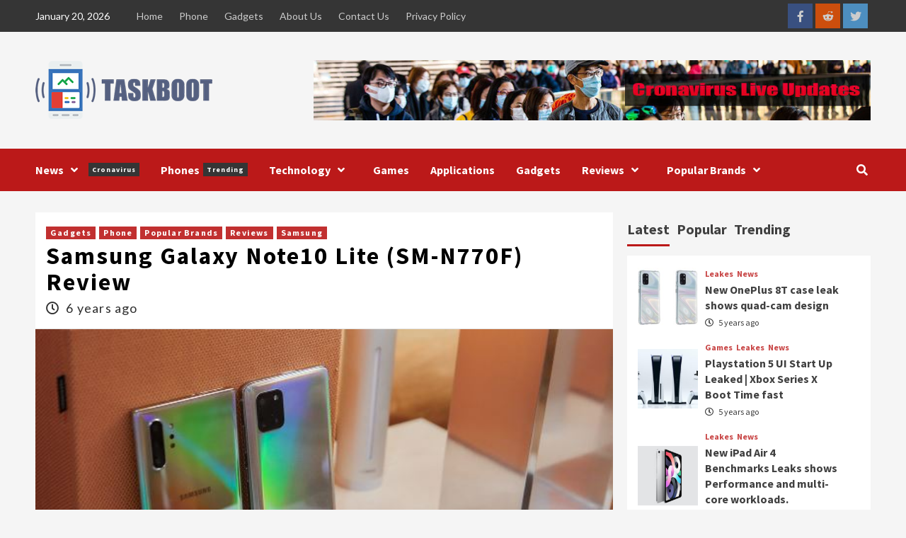

--- FILE ---
content_type: text/html; charset=UTF-8
request_url: https://taskboot.com/2020/01/19/samsung-galaxy-note10-lite-sm-n770f-review/
body_size: 19023
content:
<!doctype html>
<html lang="en-US">
<head>
    <meta charset="UTF-8">
    <meta name="viewport" content="width=device-width, initial-scale=1">
    <link rel="profile" href="https://gmpg.org/xfn/11">
    <meta name='robots' content='index, follow, max-image-preview:large, max-snippet:-1, max-video-preview:-1' />

	<!-- This site is optimized with the Yoast SEO plugin v19.5.1 - https://yoast.com/wordpress/plugins/seo/ -->
	<title>Samsung Galaxy Note10 Lite (SM-N770F) Review - Task Boot</title>
	<meta name="description" content="Samsung attempt was successful with USB Type C Charger,Wired stereo headset, even if the usual Note 10 didn&#039;t become the best seller, but no one expected it" />
	<link rel="canonical" href="https://taskboot.com/2020/01/19/samsung-galaxy-note10-lite-sm-n770f-review/" />
	<meta property="og:locale" content="en_US" />
	<meta property="og:type" content="article" />
	<meta property="og:title" content="Samsung Galaxy Note10 Lite (SM-N770F) Review - Task Boot" />
	<meta property="og:description" content="Samsung attempt was successful with USB Type C Charger,Wired stereo headset, even if the usual Note 10 didn&#039;t become the best seller, but no one expected it" />
	<meta property="og:url" content="https://taskboot.com/2020/01/19/samsung-galaxy-note10-lite-sm-n770f-review/" />
	<meta property="og:site_name" content="Task Boot" />
	<meta property="article:published_time" content="2020-01-19T11:25:35+00:00" />
	<meta property="article:modified_time" content="2020-01-18T05:25:26+00:00" />
	<meta property="og:image" content="https://taskboot.com/wp-content/uploads/2020/01/Galaxy-S10-Lite-img.jpg" />
	<meta property="og:image:width" content="587" />
	<meta property="og:image:height" content="326" />
	<meta property="og:image:type" content="image/jpeg" />
	<meta name="author" content="Haseeb" />
	<meta name="twitter:card" content="summary_large_image" />
	<meta name="twitter:label1" content="Written by" />
	<meta name="twitter:data1" content="Haseeb" />
	<meta name="twitter:label2" content="Est. reading time" />
	<meta name="twitter:data2" content="5 minutes" />
	<script type="application/ld+json" class="yoast-schema-graph">{"@context":"https://schema.org","@graph":[{"@type":"Article","@id":"https://taskboot.com/2020/01/19/samsung-galaxy-note10-lite-sm-n770f-review/#article","isPartOf":{"@id":"https://taskboot.com/2020/01/19/samsung-galaxy-note10-lite-sm-n770f-review/"},"author":{"name":"Haseeb","@id":"https://taskboot.com/#/schema/person/ee26ace27da5f7209eac1fb30ab53d6d"},"headline":"Samsung Galaxy Note10 Lite (SM-N770F) Review","datePublished":"2020-01-19T11:25:35+00:00","dateModified":"2020-01-18T05:25:26+00:00","mainEntityOfPage":{"@id":"https://taskboot.com/2020/01/19/samsung-galaxy-note10-lite-sm-n770f-review/"},"wordCount":981,"commentCount":0,"publisher":{"@id":"https://taskboot.com/#organization"},"image":{"@id":"https://taskboot.com/2020/01/19/samsung-galaxy-note10-lite-sm-n770f-review/#primaryimage"},"thumbnailUrl":"https://taskboot.com/wp-content/uploads/2020/01/Galaxy-S10-Lite-img.jpg","keywords":["review","Samsung"],"articleSection":["Gadgets","Phone","Popular Brands","Reviews","Samsung"],"inLanguage":"en-US","potentialAction":[{"@type":"CommentAction","name":"Comment","target":["https://taskboot.com/2020/01/19/samsung-galaxy-note10-lite-sm-n770f-review/#respond"]}]},{"@type":"WebPage","@id":"https://taskboot.com/2020/01/19/samsung-galaxy-note10-lite-sm-n770f-review/","url":"https://taskboot.com/2020/01/19/samsung-galaxy-note10-lite-sm-n770f-review/","name":"Samsung Galaxy Note10 Lite (SM-N770F) Review - Task Boot","isPartOf":{"@id":"https://taskboot.com/#website"},"primaryImageOfPage":{"@id":"https://taskboot.com/2020/01/19/samsung-galaxy-note10-lite-sm-n770f-review/#primaryimage"},"image":{"@id":"https://taskboot.com/2020/01/19/samsung-galaxy-note10-lite-sm-n770f-review/#primaryimage"},"thumbnailUrl":"https://taskboot.com/wp-content/uploads/2020/01/Galaxy-S10-Lite-img.jpg","datePublished":"2020-01-19T11:25:35+00:00","dateModified":"2020-01-18T05:25:26+00:00","description":"Samsung attempt was successful with USB Type C Charger,Wired stereo headset, even if the usual Note 10 didn't become the best seller, but no one expected it","breadcrumb":{"@id":"https://taskboot.com/2020/01/19/samsung-galaxy-note10-lite-sm-n770f-review/#breadcrumb"},"inLanguage":"en-US","potentialAction":[{"@type":"ReadAction","target":["https://taskboot.com/2020/01/19/samsung-galaxy-note10-lite-sm-n770f-review/"]}]},{"@type":"ImageObject","inLanguage":"en-US","@id":"https://taskboot.com/2020/01/19/samsung-galaxy-note10-lite-sm-n770f-review/#primaryimage","url":"https://taskboot.com/wp-content/uploads/2020/01/Galaxy-S10-Lite-img.jpg","contentUrl":"https://taskboot.com/wp-content/uploads/2020/01/Galaxy-S10-Lite-img.jpg","width":587,"height":326,"caption":"Review Samsung Galaxy Note10 Lite (SM-N770F)"},{"@type":"BreadcrumbList","@id":"https://taskboot.com/2020/01/19/samsung-galaxy-note10-lite-sm-n770f-review/#breadcrumb","itemListElement":[{"@type":"ListItem","position":1,"name":"Home","item":"https://taskboot.com/"},{"@type":"ListItem","position":2,"name":"Samsung Galaxy Note10 Lite (SM-N770F) Review"}]},{"@type":"WebSite","@id":"https://taskboot.com/#website","url":"https://taskboot.com/","name":"Task Boot","description":"Phone, Games, Smart Watches &amp; Gadgets, Applications News ","publisher":{"@id":"https://taskboot.com/#organization"},"potentialAction":[{"@type":"SearchAction","target":{"@type":"EntryPoint","urlTemplate":"https://taskboot.com/?s={search_term_string}"},"query-input":"required name=search_term_string"}],"inLanguage":"en-US"},{"@type":"Organization","@id":"https://taskboot.com/#organization","name":"Task Boot","url":"https://taskboot.com/","sameAs":[],"logo":{"@type":"ImageObject","inLanguage":"en-US","@id":"https://taskboot.com/#/schema/logo/image/","url":"https://taskboot.com/wp-content/uploads/2020/03/taskboot.png","contentUrl":"https://taskboot.com/wp-content/uploads/2020/03/taskboot.png","width":250,"height":82,"caption":"Task Boot"},"image":{"@id":"https://taskboot.com/#/schema/logo/image/"}},{"@type":"Person","@id":"https://taskboot.com/#/schema/person/ee26ace27da5f7209eac1fb30ab53d6d","name":"Haseeb","image":{"@type":"ImageObject","inLanguage":"en-US","@id":"https://taskboot.com/#/schema/person/image/","url":"https://secure.gravatar.com/avatar/e6b2c97b0933ea3ba75ddbda6f8a7f78?s=96&d=mm&r=g","contentUrl":"https://secure.gravatar.com/avatar/e6b2c97b0933ea3ba75ddbda6f8a7f78?s=96&d=mm&r=g","caption":"Haseeb"},"description":"I am a passionate Software engineer and writer by taste. I write blogs on different niche daily in my leisure time. Know more about me on my website up here!","sameAs":["https://idea94.com/"],"url":"https://taskboot.com/author/haseeb/"}]}</script>
	<!-- / Yoast SEO plugin. -->


<link rel="amphtml" href="https://taskboot.com/2020/01/19/samsung-galaxy-note10-lite-sm-n770f-review/amp/" /><meta name="generator" content="AMP for WP 1.0.77.47"/><link rel='dns-prefetch' href='//fonts.googleapis.com' />
<link rel='dns-prefetch' href='//s.w.org' />
<link rel="alternate" type="application/rss+xml" title="Task Boot &raquo; Feed" href="https://taskboot.com/feed/" />
<link rel="alternate" type="application/rss+xml" title="Task Boot &raquo; Comments Feed" href="https://taskboot.com/comments/feed/" />
<link rel="alternate" type="application/rss+xml" title="Task Boot &raquo; Samsung Galaxy Note10 Lite (SM-N770F) Review Comments Feed" href="https://taskboot.com/2020/01/19/samsung-galaxy-note10-lite-sm-n770f-review/feed/" />
<script type="text/javascript">
window._wpemojiSettings = {"baseUrl":"https:\/\/s.w.org\/images\/core\/emoji\/14.0.0\/72x72\/","ext":".png","svgUrl":"https:\/\/s.w.org\/images\/core\/emoji\/14.0.0\/svg\/","svgExt":".svg","source":{"concatemoji":"https:\/\/taskboot.com\/wp-includes\/js\/wp-emoji-release.min.js?ver=6.0.11"}};
/*! This file is auto-generated */
!function(e,a,t){var n,r,o,i=a.createElement("canvas"),p=i.getContext&&i.getContext("2d");function s(e,t){var a=String.fromCharCode,e=(p.clearRect(0,0,i.width,i.height),p.fillText(a.apply(this,e),0,0),i.toDataURL());return p.clearRect(0,0,i.width,i.height),p.fillText(a.apply(this,t),0,0),e===i.toDataURL()}function c(e){var t=a.createElement("script");t.src=e,t.defer=t.type="text/javascript",a.getElementsByTagName("head")[0].appendChild(t)}for(o=Array("flag","emoji"),t.supports={everything:!0,everythingExceptFlag:!0},r=0;r<o.length;r++)t.supports[o[r]]=function(e){if(!p||!p.fillText)return!1;switch(p.textBaseline="top",p.font="600 32px Arial",e){case"flag":return s([127987,65039,8205,9895,65039],[127987,65039,8203,9895,65039])?!1:!s([55356,56826,55356,56819],[55356,56826,8203,55356,56819])&&!s([55356,57332,56128,56423,56128,56418,56128,56421,56128,56430,56128,56423,56128,56447],[55356,57332,8203,56128,56423,8203,56128,56418,8203,56128,56421,8203,56128,56430,8203,56128,56423,8203,56128,56447]);case"emoji":return!s([129777,127995,8205,129778,127999],[129777,127995,8203,129778,127999])}return!1}(o[r]),t.supports.everything=t.supports.everything&&t.supports[o[r]],"flag"!==o[r]&&(t.supports.everythingExceptFlag=t.supports.everythingExceptFlag&&t.supports[o[r]]);t.supports.everythingExceptFlag=t.supports.everythingExceptFlag&&!t.supports.flag,t.DOMReady=!1,t.readyCallback=function(){t.DOMReady=!0},t.supports.everything||(n=function(){t.readyCallback()},a.addEventListener?(a.addEventListener("DOMContentLoaded",n,!1),e.addEventListener("load",n,!1)):(e.attachEvent("onload",n),a.attachEvent("onreadystatechange",function(){"complete"===a.readyState&&t.readyCallback()})),(e=t.source||{}).concatemoji?c(e.concatemoji):e.wpemoji&&e.twemoji&&(c(e.twemoji),c(e.wpemoji)))}(window,document,window._wpemojiSettings);
</script>
<style type="text/css">
img.wp-smiley,
img.emoji {
	display: inline !important;
	border: none !important;
	box-shadow: none !important;
	height: 1em !important;
	width: 1em !important;
	margin: 0 0.07em !important;
	vertical-align: -0.1em !important;
	background: none !important;
	padding: 0 !important;
}
</style>
	<link rel='stylesheet' id='litespeed-cache-dummy-css'  href='https://taskboot.com/wp-content/plugins/litespeed-cache/assets/css/litespeed-dummy.css?ver=6.0.11' type='text/css' media='all' />
<link rel='stylesheet' id='sgr_main-css'  href='https://taskboot.com/wp-content/plugins/simple-google-recaptcha/sgr.css?ver=1660720675' type='text/css' media='all' />
<link rel='stylesheet' id='contact-form-7-css'  href='https://taskboot.com/wp-content/plugins/contact-form-7/includes/css/styles.css?ver=5.6.2' type='text/css' media='all' />
<link rel='stylesheet' id='wpt-twitter-feed-css'  href='https://taskboot.com/wp-content/plugins/wp-to-twitter/css/twitter-feed.css?ver=6.0.11' type='text/css' media='all' />
<link rel='stylesheet' id='font-awesome-v5-css'  href='https://taskboot.com/wp-content/themes/covernews/assets/font-awesome-v5/css/fontawesome-all.min.css?ver=6.0.11' type='text/css' media='all' />
<link rel='stylesheet' id='bootstrap-css'  href='https://taskboot.com/wp-content/themes/covernews/assets/bootstrap/css/bootstrap.min.css?ver=6.0.11' type='text/css' media='all' />
<link rel='stylesheet' id='slick-css'  href='https://taskboot.com/wp-content/themes/covernews/assets/slick/css/slick.css?ver=6.0.11' type='text/css' media='all' />
<link rel='stylesheet' id='covernews-google-fonts-css'  href='https://fonts.googleapis.com/css?family=Source%20Sans%20Pro:400,400i,700,700i|Lato:400,300,400italic,900,700&#038;subset=latin,latin-ext' type='text/css' media='all' />
<link rel='stylesheet' id='covernews-style-css'  href='https://taskboot.com/wp-content/themes/covernews/style.css?ver=3.3.1' type='text/css' media='all' />
<!--n2css--><script type='text/javascript' id='sgr_main-js-extra'>
/* <![CDATA[ */
var sgr_main = {"sgr_site_key":"6LfMG8YUAAAAAI5M_e-5yY5w_AIeaso1a6HRoFqU"};
/* ]]> */
</script>
<script type='text/javascript' src='https://taskboot.com/wp-content/plugins/simple-google-recaptcha/sgr.js?ver=1660720675' id='sgr_main-js'></script>
<script type='text/javascript' src='https://taskboot.com/wp-includes/js/jquery/jquery.min.js?ver=3.6.0' id='jquery-core-js'></script>
<script type='text/javascript' src='https://taskboot.com/wp-includes/js/jquery/jquery-migrate.min.js?ver=3.3.2' id='jquery-migrate-js'></script>
<link rel="https://api.w.org/" href="https://taskboot.com/wp-json/" /><link rel="alternate" type="application/json" href="https://taskboot.com/wp-json/wp/v2/posts/3762" /><link rel="EditURI" type="application/rsd+xml" title="RSD" href="https://taskboot.com/xmlrpc.php?rsd" />
<link rel="wlwmanifest" type="application/wlwmanifest+xml" href="https://taskboot.com/wp-includes/wlwmanifest.xml" /> 
<meta name="generator" content="WordPress 6.0.11" />
<link rel='shortlink' href='https://taskboot.com/?p=3762' />
<link rel="alternate" type="application/json+oembed" href="https://taskboot.com/wp-json/oembed/1.0/embed?url=https%3A%2F%2Ftaskboot.com%2F2020%2F01%2F19%2Fsamsung-galaxy-note10-lite-sm-n770f-review%2F" />
<link rel="alternate" type="text/xml+oembed" href="https://taskboot.com/wp-json/oembed/1.0/embed?url=https%3A%2F%2Ftaskboot.com%2F2020%2F01%2F19%2Fsamsung-galaxy-note10-lite-sm-n770f-review%2F&#038;format=xml" />
<meta name="generator" content="Site Kit by Google 1.81.0" /><!-- Global site tag (gtag.js) - Google Analytics -->
<script async src="https://www.googletagmanager.com/gtag/js?id=UA-58539986-3"></script>
<script>
  window.dataLayer = window.dataLayer || [];
  function gtag(){dataLayer.push(arguments);}
  gtag('js', new Date());

  gtag('config', 'UA-58539986-3');
</script>
<!-- adsense code -->
<script data-ad-client="ca-pub-6312438093495437" async src="https://pagead2.googlesyndication.com/pagead/js/adsbygoogle.js"></script>
<!-- adsense code end --><link rel="pingback" href="https://taskboot.com/xmlrpc.php">        <style type="text/css">
                        .site-title,
            .site-description {
                position: absolute;
                clip: rect(1px, 1px, 1px, 1px);
                display: none;
            }

                    @media (min-width: 768px){
            .elementor-default .elementor-section.elementor-section-full_width > .elementor-container,
            .elementor-page .elementor-section.elementor-section-full_width > .elementor-container,
            .elementor-default .elementor-section.elementor-section-boxed > .elementor-container,
            .elementor-page .elementor-section.elementor-section-boxed > .elementor-container {
                max-width: 730px;
            }
        }
        @media (min-width: 992px){
            .elementor-default .elementor-section.elementor-section-full_width > .elementor-container,
            .elementor-page .elementor-section.elementor-section-full_width > .elementor-container,
            .elementor-default .elementor-section.elementor-section-boxed > .elementor-container,
            .elementor-page .elementor-section.elementor-section-boxed > .elementor-container {
                max-width: 950px;
            }
        }
        @media only screen and (min-width: 1401px){
            .elementor-default .elementor-section.elementor-section-full_width > .elementor-container,
            .elementor-page .elementor-section.elementor-section-full_width > .elementor-container,
            .elementor-default .elementor-section.elementor-section-boxed > .elementor-container,
            .elementor-page .elementor-section.elementor-section-boxed > .elementor-container {
                max-width: 1180px;
            }
        }
        @media only screen and (min-width: 1200px) and (max-width: 1400px){
            .elementor-default .elementor-section.elementor-section-full_width > .elementor-container,
            .elementor-page .elementor-section.elementor-section-full_width > .elementor-container,
            .elementor-default .elementor-section.elementor-section-boxed > .elementor-container,
            .elementor-page .elementor-section.elementor-section-boxed > .elementor-container {
                max-width: 1160px;
            }
        }
        @media (min-width: 1680px){            
            .elementor-default .elementor-section.elementor-section-full_width > .elementor-container,
            .elementor-page .elementor-section.elementor-section-full_width > .elementor-container,
            .elementor-default .elementor-section.elementor-section-boxed > .elementor-container,
            .elementor-page .elementor-section.elementor-section-boxed > .elementor-container {
                max-width: 1580px;
            }
        }
        
        .align-content-left .elementor-section-stretched,
        .align-content-right .elementor-section-stretched {
            max-width: 100%;
            left: 0 !important;
        }


        </style>
        <link rel="icon" href="https://taskboot.com/wp-content/uploads/2019/12/cropped-taskboot-ico-32x32.png" sizes="32x32" />
<link rel="icon" href="https://taskboot.com/wp-content/uploads/2019/12/cropped-taskboot-ico-192x192.png" sizes="192x192" />
<link rel="apple-touch-icon" href="https://taskboot.com/wp-content/uploads/2019/12/cropped-taskboot-ico-180x180.png" />
<meta name="msapplication-TileImage" content="https://taskboot.com/wp-content/uploads/2019/12/cropped-taskboot-ico-270x270.png" />
		<style type="text/css" id="wp-custom-css">
			#snippet-box {
	display: none !important;
}
.aft-full-title-first .entry-title, .entry-header-details .entry-title {
    letter-spacing: 2px;
}
.hentry .entry-header-details .author-links {
    font-size: 18px;
}
.entry-content-wrap {
    font-size: 17px;
    letter-spacing: 1.2px;
    line-height: 27px;
    color: #2e2e2e;

}
p {
    margin-bottom: 15px !important;
}		</style>
		</head>

<body data-rsssl=1 class="post-template-default single single-post postid-3762 single-format-standard wp-custom-logo wp-embed-responsive default-content-layout scrollup-sticky-header aft-sticky-header aft-sticky-sidebar default single-content-mode-default header-image-default align-content-left">
<script async>(function(s,u,m,o,j,v){j=u.createElement(m);v=u.getElementsByTagName(m)[0];j.async=1;j.src=o;j.dataset.sumoSiteId='d9b1cf05c3a106cf206f75740d1bb1a7ac16427e7fc0c3c50e7daf91bdc46660';v.parentNode.insertBefore(j,v)})(window,document,'script','//load.sumo.com/');</script>

<div id="page" class="site">
    <a class="skip-link screen-reader-text" href="#content">Skip to content</a>

    <div class="header-layout-1">
                    <div class="top-masthead">

                <div class="container">
                    <div class="row">
                                                    <div class="col-xs-12 col-sm-12 col-md-8 device-center">
                                                                    <span class="topbar-date">
                                       January 20, 2026                                    </span>

                                
                                <div class="top-navigation"><ul id="top-menu" class="menu"><li id="menu-item-3022" class="menu-item menu-item-type-custom menu-item-object-custom menu-item-home menu-item-3022"><a href="https://taskboot.com/">Home</a></li>
<li id="menu-item-2798" class="menu-item menu-item-type-taxonomy menu-item-object-category current-post-ancestor current-menu-parent current-post-parent menu-item-2798"><a href="https://taskboot.com/category/reviews/phone/">Phone</a></li>
<li id="menu-item-2799" class="menu-item menu-item-type-taxonomy menu-item-object-category current-post-ancestor current-menu-parent current-post-parent menu-item-2799"><a href="https://taskboot.com/category/gadgets/">Gadgets</a></li>
<li id="menu-item-3020" class="menu-item menu-item-type-post_type menu-item-object-page menu-item-3020"><a href="https://taskboot.com/about-us/">About Us</a></li>
<li id="menu-item-3019" class="menu-item menu-item-type-post_type menu-item-object-page menu-item-3019"><a href="https://taskboot.com/contact-us/">Contact Us</a></li>
<li id="menu-item-3021" class="menu-item menu-item-type-post_type menu-item-object-page menu-item-privacy-policy menu-item-3021"><a href="https://taskboot.com/privacy-policy/">Privacy Policy</a></li>
</ul></div>                            </div>
                                                                            <div class="col-xs-12 col-sm-12 col-md-4 pull-right">
                                <div class="social-navigation"><ul id="social-menu" class="menu"><li id="menu-item-2808" class="menu-item menu-item-type-custom menu-item-object-custom menu-item-2808"><a href="https://www.facebook.com/Task-Boot-107380640737968/"><span class="screen-reader-text">Facebook</span></a></li>
<li id="menu-item-2810" class="menu-item menu-item-type-custom menu-item-object-custom menu-item-2810"><a href="https://www.reddit.com/user/TasskBoot"><span class="screen-reader-text">Reddit</span></a></li>
<li id="menu-item-2826" class="menu-item menu-item-type-custom menu-item-object-custom menu-item-2826"><a href="https://twitter.com/BootTassk"><span class="screen-reader-text">Twitter</span></a></li>
</ul></div>                            </div>
                                            </div>
                </div>
            </div> <!--    Topbar Ends-->
                <header id="masthead" class="site-header">
                        <div class="masthead-banner "
                 data-background="">
                <div class="container">
                    <div class="row">
                        <div class="col-md-4">
                            <div class="site-branding">
                                <a href="https://taskboot.com/" class="custom-logo-link" rel="home"><img width="250" height="82" src="https://taskboot.com/wp-content/uploads/2020/03/taskboot.png" class="custom-logo" alt="Task Boot" /></a>                                    <p class="site-title font-family-1">
                                        <a href="https://taskboot.com/"
                                           rel="home">Task Boot</a>
                                    </p>
                                
                                                                    <p class="site-description">Phone, Games, Smart Watches &amp; Gadgets, Applications News </p>
                                                            </div>
                        </div>
                        <div class="col-md-8">
                                        <div class="banner-promotions-wrapper">
                                    <div class="promotion-section">
                        <a href="https://taskboot.com/2020/02/04/coronavirus-tracking-live-update-map-data-and-timeline" target="_blank">
                            <img width="930" height="100" src="https://taskboot.com/wp-content/uploads/2020/02/cropped-taskboot-cronavirus-update.jpg" class="attachment-full size-full" alt="" loading="lazy" srcset="https://taskboot.com/wp-content/uploads/2020/02/cropped-taskboot-cronavirus-update.jpg 930w, https://taskboot.com/wp-content/uploads/2020/02/cropped-taskboot-cronavirus-update-300x32.jpg 300w, https://taskboot.com/wp-content/uploads/2020/02/cropped-taskboot-cronavirus-update-768x83.jpg 768w" sizes="(max-width: 930px) 100vw, 930px" />                        </a>
                    </div>
                                
            </div>
            <!-- Trending line END -->
                                    </div>
                    </div>
                </div>
            </div>
            <nav id="site-navigation" class="main-navigation">
                <div class="container">
                    <div class="row">
                        <div class="kol-12">
                            <div class="navigation-container">

                                <div class="main-navigation-container-items-wrapper">

                                <span class="toggle-menu" aria-controls="primary-menu" aria-expanded="false">
                                    <a href="javascript:void(0)" class="aft-void-menu">
                                <span class="screen-reader-text">Primary Menu</span>
                                 <i class="ham"></i>
                                    </a>
                        </span>
                                    <span class="af-mobile-site-title-wrap">
                            <a href="https://taskboot.com/" class="custom-logo-link" rel="home"><img width="250" height="82" src="https://taskboot.com/wp-content/uploads/2020/03/taskboot.png" class="custom-logo" alt="Task Boot" /></a>                                    <p class="site-title font-family-1">
                                <a href="https://taskboot.com/"
                                   rel="home">Task Boot</a>
                            </p>
                        </span>
                                    <div class="menu main-menu"><ul id="primary-menu" class="menu"><li id="menu-item-2409" class="menu-item menu-item-type-taxonomy menu-item-object-category menu-item-has-children menu-item-2409"><a href="https://taskboot.com/category/news/">News<span class="menu-description">Cronavirus</span></a>
<ul class="sub-menu">
	<li id="menu-item-4213" class="menu-item menu-item-type-taxonomy menu-item-object-category menu-item-4213"><a href="https://taskboot.com/category/health/">Health</a></li>
	<li id="menu-item-2434" class="menu-item menu-item-type-taxonomy menu-item-object-category menu-item-2434"><a href="https://taskboot.com/category/the-internet/it-crimes/">IT Crimes</a></li>
	<li id="menu-item-3040" class="menu-item menu-item-type-taxonomy menu-item-object-category menu-item-3040"><a href="https://taskboot.com/category/leakes/">Leakes</a></li>
</ul>
</li>
<li id="menu-item-2436" class="menu-item menu-item-type-taxonomy menu-item-object-category current-post-ancestor current-menu-parent current-post-parent menu-item-2436"><a href="https://taskboot.com/category/reviews/phone/">Phones<span class="menu-description">Trending</span></a></li>
<li id="menu-item-2413" class="menu-item menu-item-type-taxonomy menu-item-object-category menu-item-has-children menu-item-2413"><a href="https://taskboot.com/category/technology/">Technology</a>
<ul class="sub-menu">
	<li id="menu-item-2414" class="menu-item menu-item-type-taxonomy menu-item-object-category menu-item-2414"><a href="https://taskboot.com/category/the-internet/communication/">Communication</a></li>
	<li id="menu-item-2415" class="menu-item menu-item-type-taxonomy menu-item-object-category menu-item-2415"><a href="https://taskboot.com/category/the-internet/it-crimes/">IT Crimes</a></li>
	<li id="menu-item-2416" class="menu-item menu-item-type-taxonomy menu-item-object-category menu-item-2416"><a href="https://taskboot.com/category/the-internet/">The Internet</a></li>
	<li id="menu-item-2418" class="menu-item menu-item-type-taxonomy menu-item-object-category menu-item-2418"><a href="https://taskboot.com/category/the-internet/media/">Media</a></li>
	<li id="menu-item-2432" class="menu-item menu-item-type-taxonomy menu-item-object-category menu-item-2432"><a href="https://taskboot.com/category/games/">Games</a></li>
</ul>
</li>
<li id="menu-item-2410" class="menu-item menu-item-type-taxonomy menu-item-object-category menu-item-2410"><a href="https://taskboot.com/category/games/">Games</a></li>
<li id="menu-item-2411" class="menu-item menu-item-type-taxonomy menu-item-object-category menu-item-2411"><a href="https://taskboot.com/category/applications/">Applications</a></li>
<li id="menu-item-2433" class="menu-item menu-item-type-taxonomy menu-item-object-category current-post-ancestor current-menu-parent current-post-parent menu-item-2433"><a href="https://taskboot.com/category/gadgets/">Gadgets</a></li>
<li id="menu-item-2412" class="menu-item menu-item-type-taxonomy menu-item-object-category current-post-ancestor current-menu-parent current-post-parent menu-item-has-children menu-item-2412"><a href="https://taskboot.com/category/reviews/">Reviews</a>
<ul class="sub-menu">
	<li id="menu-item-2419" class="menu-item menu-item-type-taxonomy menu-item-object-category menu-item-2419"><a href="https://taskboot.com/category/reviews/headphone/">Headphone</a></li>
	<li id="menu-item-2420" class="menu-item menu-item-type-taxonomy menu-item-object-category menu-item-2420"><a href="https://taskboot.com/category/reviews/drones/">Drones</a></li>
	<li id="menu-item-2421" class="menu-item menu-item-type-taxonomy menu-item-object-category menu-item-2421"><a href="https://taskboot.com/category/reviews/smartwatch/">Smartwatch</a></li>
	<li id="menu-item-2422" class="menu-item menu-item-type-taxonomy menu-item-object-category menu-item-2422"><a href="https://taskboot.com/category/reviews/speakers/">Speakers</a></li>
	<li id="menu-item-2426" class="menu-item menu-item-type-taxonomy menu-item-object-category menu-item-2426"><a href="https://taskboot.com/category/games/">Games</a></li>
	<li id="menu-item-2428" class="menu-item menu-item-type-taxonomy menu-item-object-category menu-item-2428"><a href="https://taskboot.com/category/reviews/laptops/">Laptops</a></li>
	<li id="menu-item-2429" class="menu-item menu-item-type-taxonomy menu-item-object-category menu-item-2429"><a href="https://taskboot.com/category/reviews/cameras/">Cameras</a></li>
	<li id="menu-item-2430" class="menu-item menu-item-type-taxonomy menu-item-object-category menu-item-2430"><a href="https://taskboot.com/category/reviews/tablets/">Tablets</a></li>
</ul>
</li>
<li id="menu-item-3044" class="menu-item menu-item-type-taxonomy menu-item-object-category current-post-ancestor current-menu-parent current-post-parent menu-item-has-children menu-item-3044"><a href="https://taskboot.com/category/popular-brands/">Popular Brands</a>
<ul class="sub-menu">
	<li id="menu-item-3045" class="menu-item menu-item-type-taxonomy menu-item-object-category menu-item-3045"><a href="https://taskboot.com/category/popular-brands/apple/">Apple</a></li>
	<li id="menu-item-3046" class="menu-item menu-item-type-taxonomy menu-item-object-category menu-item-3046"><a href="https://taskboot.com/category/popular-brands/huawei/">Huawei</a></li>
	<li id="menu-item-3047" class="menu-item menu-item-type-taxonomy menu-item-object-category menu-item-3047"><a href="https://taskboot.com/category/popular-brands/nokia/">Nokia</a></li>
	<li id="menu-item-3048" class="menu-item menu-item-type-taxonomy menu-item-object-category menu-item-3048"><a href="https://taskboot.com/category/popular-brands/nokia/xiaomi/">Xiaomi</a></li>
	<li id="menu-item-3050" class="menu-item menu-item-type-taxonomy menu-item-object-category menu-item-3050"><a href="https://taskboot.com/category/popular-brands/q-mobile/">Q-Mobile</a></li>
	<li id="menu-item-3051" class="menu-item menu-item-type-taxonomy menu-item-object-category current-post-ancestor current-menu-parent current-post-parent menu-item-3051"><a href="https://taskboot.com/category/popular-brands/samsung/">Samsung</a></li>
	<li id="menu-item-3052" class="menu-item menu-item-type-taxonomy menu-item-object-category menu-item-3052"><a href="https://taskboot.com/category/popular-brands/sony/">Sony</a></li>
	<li id="menu-item-3053" class="menu-item menu-item-type-taxonomy menu-item-object-category menu-item-3053"><a href="https://taskboot.com/category/popular-brands/vivo/">Vivo</a></li>
	<li id="menu-item-3049" class="menu-item menu-item-type-taxonomy menu-item-object-category menu-item-3049"><a href="https://taskboot.com/category/popular-brands/other-brands/">Other Brands</a></li>
</ul>
</li>
</ul></div>                                </div>
                                <div class="cart-search">

                                    <div class="af-search-wrap">
                                        <div class="search-overlay">
                                            <a href="#" title="Search" class="search-icon">
                                                <i class="fa fa-search"></i>
                                            </a>
                                            <div class="af-search-form">
                                                <form role="search" method="get" class="search-form" action="https://taskboot.com/">
				<label>
					<span class="screen-reader-text">Search for:</span>
					<input type="search" class="search-field" placeholder="Search &hellip;" value="" name="s" />
				</label>
				<input type="submit" class="search-submit" value="Search" />
			</form>                                            </div>
                                        </div>
                                    </div>
                                </div>


                            </div>
                        </div>
                    </div>
                </div>
            </nav>
        </header>
    </div>

    <div id="content" class="container">
        <div class="section-block-upper row">
                <div id="primary" class="content-area">
                    <main id="main" class="site-main">

                                                    <article id="post-3762" class="af-single-article post-3762 post type-post status-publish format-standard has-post-thumbnail hentry category-gadgets category-phone category-popular-brands category-reviews category-samsung tag-review tag-samsung">
                                <div class="entry-content-wrap">
                                    <header class="entry-header">

    <div class="header-details-wrapper">
        <div class="entry-header-details">
                            <div class="figure-categories figure-categories-bg">
                                        <ul class="cat-links"><li class="meta-category">
                             <a class="covernews-categories category-color-1" href="https://taskboot.com/category/gadgets/" alt="View all posts in Gadgets"> 
                                 Gadgets
                             </a>
                        </li><li class="meta-category">
                             <a class="covernews-categories category-color-1" href="https://taskboot.com/category/reviews/phone/" alt="View all posts in Phone"> 
                                 Phone
                             </a>
                        </li><li class="meta-category">
                             <a class="covernews-categories category-color-1" href="https://taskboot.com/category/popular-brands/" alt="View all posts in Popular Brands"> 
                                 Popular Brands
                             </a>
                        </li><li class="meta-category">
                             <a class="covernews-categories category-color-1" href="https://taskboot.com/category/reviews/" alt="View all posts in Reviews"> 
                                 Reviews
                             </a>
                        </li><li class="meta-category">
                             <a class="covernews-categories category-color-1" href="https://taskboot.com/category/popular-brands/samsung/" alt="View all posts in Samsung"> 
                                 Samsung
                             </a>
                        </li></ul>                </div>
                        <h1 class="entry-title">Samsung Galaxy Note10 Lite (SM-N770F) Review</h1>
            
                
        <span class="author-links">
                            <span class="item-metadata posts-date">
                <i class="far fa-clock"></i>
                    6 years ago            </span>
                                </span>
                        

                    </div>
    </div>

        <div class="aft-post-thumbnail-wrapper">    
                    <div class="post-thumbnail full-width-image">
                    <img width="587" height="326" src="https://taskboot.com/wp-content/uploads/2020/01/Galaxy-S10-Lite-img.jpg" class="attachment-covernews-featured size-covernews-featured wp-post-image" alt="Review Samsung Galaxy Note10 Lite (SM-N770F)" srcset="https://taskboot.com/wp-content/uploads/2020/01/Galaxy-S10-Lite-img.jpg 587w, https://taskboot.com/wp-content/uploads/2020/01/Galaxy-S10-Lite-img-300x167.jpg 300w" sizes="(max-width: 587px) 100vw, 587px" />                </div>
            
                </div>
    </header><!-- .entry-header -->                                    

    <div class="entry-content">
        <h3><span style="color: #000000;"><strong>UnBoxing</strong></span></h3>
<ul>
<li>Smartphone</li>
<li>USB Type C Charger</li>
<li>Wired stereo headset</li>
<li>SIM clip</li>
<li>Instruction manual</li>
<li>Warranty Card</li>
</ul>
<p>After a few months, it became clear that Samsung&#8217;s attempt was successful, even if the usual Note 10 didn&#8217;t become the best seller, but no one expected it. The combined sales of the two models exceeded decades of Note 9 sales, which came out a year ago. Now the company is taking another step and launching the Note 10 Lite, it is becoming the cheapest note in the device market.</p>
<p>Further, for the first time in history, the note appears in such a price group. And if the positioning for the S10 Lite seems somewhat inconsistent, as it has little in common with the model&#8217;s flagship, then a completely different story with the Note 10 Lite is a device that is attractive to a wider audience. Created as a solution, the work was exactly the same as before: to popularize the use of S-PAN and to do so, remove the initial cost of the largest Lumiere-device.</p>
<p>I have a feeling that the Note 10 Lite will be popular, which is an interesting solution, because of the capabilities of the S-Pan, it is unique to the market, while it has good image capabilities at previous flagship levels. Let&#8217;s take a look at this tool.</p>
<p><iframe loading="lazy" src="https://www.youtube.com/embed/g_FNL3PtZb0" width="810" height="409" frameborder="0" allowfullscreen="allowfullscreen"></iframe></p>
<table id="s2" class="design1 max640">
<tbody>
<tr class="headline">
<td style="text-align: center;" colspan="2">
<h2><span style="color: #ff6600;">Specifications</span></h2>
</td>
</tr>
<tr>
<td class="title"><strong><span style="color: #0000ff;">Dimensions and Weight</span></strong></td>
<td>163.7 x 76.1 x 8.7 mm, 198 grams</td>
</tr>
<tr>
<td class="title"><strong><span style="color: #0000ff;">Case Materials</span></strong></td>
<td>Aluminium frame, Corning Gorilla Glass 5</td>
</tr>
<tr>
<td class="title"><strong><span style="color: #0000ff;">Display</span></strong></td>
<td>6.7 inches, 1080 × 2400 pixels (20: 9), SuperAMOLED, 392 ppi, automatic brightness control, AlwaysOn Display, Corning Gorilla Glass 5</td>
</tr>
<tr>
<td class="title"><strong><span style="color: #0000ff;">operating system</span></strong></td>
<td>Google Android 10.0, OneUI 2.0</td>
</tr>
<tr>
<td class="title"><strong><span style="color: #0000ff;">Platform</span></strong></td>
<td>Exynos 9810 chipset, 8 cores (4 cores up to 2.35 GHz, 4 cores up to 1.9 GHz), 64 bits, 10 nm</td>
</tr>
<tr>
<td class="title"><strong><span style="color: #0000ff;">Memory</span></strong></td>
<td>6 / 128GB, memory cards up to 1 TB (combined slot)</td>
</tr>
<tr>
<td class="title"><strong><span style="color: #0000ff;">Wireless interfaces</span></strong></td>
<td>Wi-Fi a / b / g / n / ac, dual-band, Bluetooth 5.0, NFC</td>
</tr>
<tr>
<td class="title"><strong><span style="color: #0000ff;">Network</span></strong></td>
<td>Dual SIM, nanoSIM (combo slot)</td>
</tr>
<tr>
<td class="title"><strong><span style="color: #0000ff;">Navigation</span></strong></td>
<td>GPS / Beidou / Galileo &#8211; Dual Band GPS</td>
</tr>
<tr>
<td class="title"><strong><span style="color: #0000ff;">Sensors and connectors</span></strong></td>
<td>USB Type C (USB 2.0)<br />
Accelerometer, proximity sensor, light sensor, gyroscope, geomagnetic sensor, Hall<br />
sensor Fingerprint sensor built into the screen<br />
Unlock on the face</td>
</tr>
<tr>
<td class="title"><strong><span style="color: #0000ff;">Main camera</span></strong></td>
<td>Main: camera with three modules<br />
&#8211; Ultra-wide-angle lens: 12 MP F / 2.2 (123 °)<br />
&#8211; Wide-angle lens: 12 MP, DualPixel autofocus, F / 1.7 OIS (77 °)<br />
&#8211; Telephoto lens: 12MP F / 2.4 OIS (45 °)</td>
</tr>
<tr>
<td class="title"><strong><span style="color: #0000ff;">Front-camera</span></strong></td>
<td>32 MP (f / 2.2), bokeh effect, various additional effects, no autofocus</td>
</tr>
<tr>
<td class="title"><strong><span style="color: #0000ff;">Battery</span></strong></td>
<td>Li-Ion 4500 mAh, talk time up to 14 hours, video playback up to 18 hours, operation time in LTE up to 11 hours<br />
Quick charge 15 W included 100% in 95 minutes</td>
</tr>
<tr>
<td class="title"><strong><span style="color: #0000ff;">Degree of protection</span></strong></td>
<td>not</td>
</tr>
<tr>
<td class="title"><strong><span style="color: #0000ff;">Colours</span></strong></td>
<td>Black, red and white</td>
</tr>
<tr>
<td class="title"><strong><span style="color: #0000ff;">Sound</span></strong></td>
<td>Dolby Atmos, two speakers</td>
</tr>
<tr>
<td class="title"><strong><span style="color: #0000ff;">Payment system</span></strong></td>
<td>Google Pay, Samsung Pay</td>
</tr>
<tr>
<td class="title"><strong><span style="color: #0000ff;">Features</span></strong></td>
<td>S Pen, remote control with a pen, for example, use as a remote control for presentations or control the camera. Plus traditional S Pen features</td>
</tr>
<tr>
<td class="title"><strong><span style="color: #0000ff;">Start Price</span></strong></td>
<td>$651.44</td>
</tr>
</tbody>
</table>
<div style="clear:both; margin-top:0em; margin-bottom:1em;"><a href="https://taskboot.com/2020/01/31/released-samsung-galaxy-s20-and-galaxy-z-flip/" target="_blank" rel="nofollow" class="u8bb87fdf478d6ace94f4f7653d131d9c"><!-- INLINE RELATED POSTS 1/3 //--><style> .u8bb87fdf478d6ace94f4f7653d131d9c { padding:0px; margin: 0; padding-top:1em!important; padding-bottom:1em!important; width:100%; display: block; font-weight:bold; background-color:#C0392B; border:0!important; border-left:4px solid #000000!important; text-decoration:none; } .u8bb87fdf478d6ace94f4f7653d131d9c:active, .u8bb87fdf478d6ace94f4f7653d131d9c:hover { opacity: 1; transition: opacity 250ms; webkit-transition: opacity 250ms; text-decoration:none; } .u8bb87fdf478d6ace94f4f7653d131d9c { transition: background-color 250ms; webkit-transition: background-color 250ms; opacity: 1; transition: opacity 250ms; webkit-transition: opacity 250ms; } .u8bb87fdf478d6ace94f4f7653d131d9c .ctaText { font-weight:bold; color:#000000; text-decoration:none; font-size: 16px; } .u8bb87fdf478d6ace94f4f7653d131d9c .postTitle { color:#FFFFFF; text-decoration: underline!important; font-size: 16px; } .u8bb87fdf478d6ace94f4f7653d131d9c:hover .postTitle { text-decoration: underline!important; } </style><div style="padding-left:1em; padding-right:1em;"><span class="ctaText">READ ALSO: </span>&nbsp; <span class="postTitle">Released Samsung Galaxy S20 and Galaxy Z Flip</span></div></a></div><h3><span style="color: #000000;"><strong>Samsung Galaxy Note10 Design</strong></span></h3>
<p>The design of modern smartphones is difficult to say, unique or surprising; they are the usual rectangles in which case sizes vary depending on the screen&#8217;s diagonal. Therefore, looking at Note 10 Lite, we see many models at the same time, it is not unusual to find out.</p>
<p><img loading="lazy" class="aligncenter wp-image-3763" src="https://taskboot.com/wp-content/uploads/2020/01/Galaxy-S10-Lite.jpg" alt="Galaxy S10 Lite" width="898" height="481" srcset="https://taskboot.com/wp-content/uploads/2020/01/Galaxy-S10-Lite.jpg 586w, https://taskboot.com/wp-content/uploads/2020/01/Galaxy-S10-Lite-300x161.jpg 300w" sizes="(max-width: 898px) 100vw, 898px" /></p>
<p><img loading="lazy" class="aligncenter wp-image-3764" src="https://taskboot.com/wp-content/uploads/2020/01/Galaxy-S10-Lite-img.jpg" alt="Galaxy S10 Lite img" width="899" height="499" srcset="https://taskboot.com/wp-content/uploads/2020/01/Galaxy-S10-Lite-img.jpg 587w, https://taskboot.com/wp-content/uploads/2020/01/Galaxy-S10-Lite-img-300x167.jpg 300w" sizes="(max-width: 899px) 100vw, 899px" /></p>
<p>The model is available in black, red and white. I have two devices &#8211; black and white, the second is a little cast in gold and looks good in the light, plays.</p>
<p><img loading="lazy" class="aligncenter wp-image-3765" src="https://taskboot.com/wp-content/uploads/2020/01/Galaxy-S10-Lite-image.jpg" alt="Galaxy S10 Lite image" width="906" height="385" srcset="https://taskboot.com/wp-content/uploads/2020/01/Galaxy-S10-Lite-image.jpg 605w, https://taskboot.com/wp-content/uploads/2020/01/Galaxy-S10-Lite-image-300x127.jpg 300w" sizes="(max-width: 906px) 100vw, 906px" /></p>
<p><img loading="lazy" class="aligncenter wp-image-3766" src="https://taskboot.com/wp-content/uploads/2020/01/Galaxy-S10-Lite-images.jpg" alt="Galaxy S10 Lite images" width="962" height="399" srcset="https://taskboot.com/wp-content/uploads/2020/01/Galaxy-S10-Lite-images.jpg 714w, https://taskboot.com/wp-content/uploads/2020/01/Galaxy-S10-Lite-images-300x124.jpg 300w" sizes="(max-width: 962px) 100vw, 962px" /></p>
<p><img loading="lazy" class="aligncenter wp-image-3765" src="https://taskboot.com/wp-content/uploads/2020/01/Galaxy-S10-Lite-image.jpg" alt="Galaxy S10 Lite image" width="906" height="385" srcset="https://taskboot.com/wp-content/uploads/2020/01/Galaxy-S10-Lite-image.jpg 605w, https://taskboot.com/wp-content/uploads/2020/01/Galaxy-S10-Lite-image-300x127.jpg 300w" sizes="(max-width: 906px) 100vw, 906px" /></p>
<p>The dimensions of the device are 163.7 x 76.1 x 8.7 mm, weight &#8211; 198 grams. It is well embedded in the hand, though it is widespread. Corning Gorilla Glass on an aluminium frame, front and rear panels. The black case is very easily clay, the handprints look clean, it is not white.</p>
<p>The central camera block is rectangular, slightly protruding from the body.</p>
<p><img loading="lazy" class="aligncenter wp-image-3767" src="https://taskboot.com/wp-content/uploads/2020/01/Galaxy-S10-Lite-Camera-.jpg" alt="Galaxy S10 Lite Camera" width="881" height="315" srcset="https://taskboot.com/wp-content/uploads/2020/01/Galaxy-S10-Lite-Camera-.jpg 719w, https://taskboot.com/wp-content/uploads/2020/01/Galaxy-S10-Lite-Camera--300x107.jpg 300w" sizes="(max-width: 881px) 100vw, 881px" /></p>
<p>On the left is a slot for a memory card as well as a memory card, it is shared, it is impossible to use a memory card and two SIM cards at the same time. On the right is a pair of volume control keys, plus an on / off button. Below is a speaker as well as a USB Type C connector and a 3.5mm jack. The microphones are located on two ends, the noise reduction system works well.</p>
<p>The device does not have water protection, it is not able to fall into the water. The connector for the S Pen at the bottom is different in colour, depending on the colour of the pen case (colours are not found).</p>
<div style="clear:both; margin-top:0em; margin-bottom:1em;"><a href="https://taskboot.com/2020/03/31/huawei-praises-the-camera-huawei-p40-pro/" target="_blank" rel="nofollow" class="u7149f94ecc8fda2bc5be5e57b7098866"><!-- INLINE RELATED POSTS 2/3 //--><style> .u7149f94ecc8fda2bc5be5e57b7098866 { padding:0px; margin: 0; padding-top:1em!important; padding-bottom:1em!important; width:100%; display: block; font-weight:bold; background-color:#C0392B; border:0!important; border-left:4px solid #000000!important; text-decoration:none; } .u7149f94ecc8fda2bc5be5e57b7098866:active, .u7149f94ecc8fda2bc5be5e57b7098866:hover { opacity: 1; transition: opacity 250ms; webkit-transition: opacity 250ms; text-decoration:none; } .u7149f94ecc8fda2bc5be5e57b7098866 { transition: background-color 250ms; webkit-transition: background-color 250ms; opacity: 1; transition: opacity 250ms; webkit-transition: opacity 250ms; } .u7149f94ecc8fda2bc5be5e57b7098866 .ctaText { font-weight:bold; color:#000000; text-decoration:none; font-size: 16px; } .u7149f94ecc8fda2bc5be5e57b7098866 .postTitle { color:#FFFFFF; text-decoration: underline!important; font-size: 16px; } .u7149f94ecc8fda2bc5be5e57b7098866:hover .postTitle { text-decoration: underline!important; } </style><div style="padding-left:1em; padding-right:1em;"><span class="ctaText">READ ALSO: </span>&nbsp; <span class="postTitle">Huawei praises the camera Huawei P40 Pro</span></div></a></div><p><img loading="lazy" class="aligncenter wp-image-3768" src="https://taskboot.com/wp-content/uploads/2020/01/Galaxy-S10-Lite-Design-.jpg" alt="Galaxy S10 Lite Design" width="955" height="286" srcset="https://taskboot.com/wp-content/uploads/2020/01/Galaxy-S10-Lite-Design-.jpg 708w, https://taskboot.com/wp-content/uploads/2020/01/Galaxy-S10-Lite-Design--300x90.jpg 300w" sizes="(max-width: 955px) 100vw, 955px" /></p>
<p><img loading="lazy" class="aligncenter wp-image-3769" src="https://taskboot.com/wp-content/uploads/2020/01/Galaxy-S10-Lite-backend-.jpg" alt="Galaxy S10 Lite backend" width="946" height="346" srcset="https://taskboot.com/wp-content/uploads/2020/01/Galaxy-S10-Lite-backend-.jpg 686w, https://taskboot.com/wp-content/uploads/2020/01/Galaxy-S10-Lite-backend--300x110.jpg 300w" sizes="(max-width: 946px) 100vw, 946px" /></p>
<h3><span style="color: #000000;">Samsung Galaxy Note10 Battery Life</span></h3>
<p>The Note 10 Lite has a Li-ion battery with a capacity of 4500 mAh. On average, I found the screen to work under 5.5-6.5 hours under load and with a large amount of data (about 1.5-2 GB per day).</p>
<p>The device has an energy-saving mode in which you can arrange the use of a smartphone so as to maximize its operating time, it can literally increase significantly.</p>
<h3><span style="color: #000000;">Samsung Galaxy Note10 Performance and Memory</span></h3>
<p>The devices use the Exynos 9810 chipset, 8 cores (4 cores up to 2.35 GHz, 4 cores up to 1.9 GHz), 64 bits, 10 nm. The same chip is on Note 9, after almost a year and a half this flagship does not detect performance flaws, the story is exactly that. The interface is smooth and fast, the application opening speed is excellent.</p>
<p>Given that you can install cards up to 1 TB in a memory card slot, the memory will not easily be a problem, these are the maximum values ​​available to consumers in the market.</p>
<h3><span style="color: #000000;"><strong>Communication opportunities</strong></span></h3>
<p>Support for LTE cat.20 depends on the operators, in theory, this provides a transfer rate of up to 2 Gb / s.</p>
<p>USB 2.0 (Type C) is supported, in the smartphone Bluetooth 5.0, aptX and other codecs for sound.</p>
<p>The device fully supports NFC and payments using this technology, there is both Samsung Pay and Google Pay.</p>
<h3><span style="color: #000000;">Camera</span></h3>
<p>The front camera has the following parameters: 32 MP (f / 2.2), bokeh effect, various additional effects, no autofocus. The pictures are sharp enough, the effects of a wagon and a small cart, there is a wide-angle.</p>
<div style="clear:both; margin-top:0em; margin-bottom:1em;"><a href="https://taskboot.com/2020/08/06/galaxy-s20-receive-first-beta-for-android-11-one-ui-3-0/" target="_blank" rel="nofollow" class="uc26dc79d33615b16252124f3868a7482"><!-- INLINE RELATED POSTS 3/3 //--><style> .uc26dc79d33615b16252124f3868a7482 { padding:0px; margin: 0; padding-top:1em!important; padding-bottom:1em!important; width:100%; display: block; font-weight:bold; background-color:#C0392B; border:0!important; border-left:4px solid #000000!important; text-decoration:none; } .uc26dc79d33615b16252124f3868a7482:active, .uc26dc79d33615b16252124f3868a7482:hover { opacity: 1; transition: opacity 250ms; webkit-transition: opacity 250ms; text-decoration:none; } .uc26dc79d33615b16252124f3868a7482 { transition: background-color 250ms; webkit-transition: background-color 250ms; opacity: 1; transition: opacity 250ms; webkit-transition: opacity 250ms; } .uc26dc79d33615b16252124f3868a7482 .ctaText { font-weight:bold; color:#000000; text-decoration:none; font-size: 16px; } .uc26dc79d33615b16252124f3868a7482 .postTitle { color:#FFFFFF; text-decoration: underline!important; font-size: 16px; } .uc26dc79d33615b16252124f3868a7482:hover .postTitle { text-decoration: underline!important; } </style><div style="padding-left:1em; padding-right:1em;"><span class="ctaText">READ ALSO: </span>&nbsp; <span class="postTitle">Galaxy S20 receive first beta for Android 11 & One UI 3.0</span></div></a></div><p>The camera interface is well known for other Samsung devices on the same version of OneUI 2.0, there are intelligent modes<a href="https://www.twitter.com">.</a></p>
<p><strong>Read More: <a href="https://taskboot.com/2020/01/18/review-apple-macbook-pro-16-notebook/">Review Apple MacBook Pro 16 ”Notebook</a></strong></p>
                    <div class="post-item-metadata entry-meta">
                <span class="tags-links">Tags: <a href="https://taskboot.com/tag/review/" rel="tag">review</a>, <a href="https://taskboot.com/tag/samsung/" rel="tag">Samsung</a></span>            </div>
                
	<nav class="navigation post-navigation" aria-label="Continue Reading">
		<h2 class="screen-reader-text">Continue Reading</h2>
		<div class="nav-links"><div class="nav-previous"><a href="https://taskboot.com/2020/01/18/new-redmi-k30-5g-releases-january-21/" rel="prev"><span class="em-post-navigation">Previous</span> New Redmi K30 5G Releases January 21</a></div><div class="nav-next"><a href="https://taskboot.com/2020/01/19/review-apple-macbook-pro-16-notebook/" rel="next"><span class="em-post-navigation">Next</span> Review Apple MacBook Pro 16 ”Notebook</a></div></div>
	</nav>            </div><!-- .entry-content -->


                                </div>
                                
<div class="promotionspace enable-promotionspace">

    <div class="em-reated-posts  col-ten">

                            <h3 class="related-title">                    
                    More Stories                </h3>
                    <div class="row">
                                    <div class="col-sm-4 latest-posts-grid" data-mh="latest-posts-grid">
                        <div class="spotlight-post">
                            <figure class="categorised-article inside-img">
                                <div class="categorised-article-wrapper">
                                    <div class="data-bg-hover data-bg-categorised read-bg-img">
                                        <a href="https://taskboot.com/2020/10/02/macos-big-sur-netflix-with-4k-and-hdr-only-on-macs-with-a-special-chip/">
                                            <img width="300" height="183" src="https://taskboot.com/wp-content/uploads/2020/04/NetFlix-series-300x183.jpg" class="attachment-medium size-medium wp-post-image" alt="MacOS Big Sur: Netflix with 4K and HDR only on Macs with a special chip" loading="lazy" srcset="https://taskboot.com/wp-content/uploads/2020/04/NetFlix-series-300x183.jpg 300w, https://taskboot.com/wp-content/uploads/2020/04/NetFlix-series-1024x624.jpg 1024w, https://taskboot.com/wp-content/uploads/2020/04/NetFlix-series-768x468.jpg 768w, https://taskboot.com/wp-content/uploads/2020/04/NetFlix-series.jpg 1091w" sizes="(max-width: 300px) 100vw, 300px" />                                        </a>
                                    </div>
                                </div>
                                                                <div class="figure-categories figure-categories-bg">

                                    <ul class="cat-links"><li class="meta-category">
                             <a class="covernews-categories category-color-1" href="https://taskboot.com/category/gadgets/" alt="View all posts in Gadgets"> 
                                 Gadgets
                             </a>
                        </li><li class="meta-category">
                             <a class="covernews-categories category-color-1" href="https://taskboot.com/category/news/" alt="View all posts in News"> 
                                 News
                             </a>
                        </li></ul>                                </div>
                            </figure>

                            <figcaption>

                                <h3 class="article-title article-title-1">
                                    <a href="https://taskboot.com/2020/10/02/macos-big-sur-netflix-with-4k-and-hdr-only-on-macs-with-a-special-chip/">
                                        MacOS Big Sur: Netflix with 4K and HDR only on Macs with a special chip                                    </a>
                                </h3>
                                <div class="grid-item-metadata">
                                    
        <span class="author-links">
                            <span class="item-metadata posts-date">
                <i class="far fa-clock"></i>
                    5 years ago            </span>
                                </span>
                                        </div>
                            </figcaption>
                        </div>
                    </div>
                                    <div class="col-sm-4 latest-posts-grid" data-mh="latest-posts-grid">
                        <div class="spotlight-post">
                            <figure class="categorised-article inside-img">
                                <div class="categorised-article-wrapper">
                                    <div class="data-bg-hover data-bg-categorised read-bg-img">
                                        <a href="https://taskboot.com/2020/09/22/huawei-watch-gt-2-pro-in-porsche-design-leaked/">
                                            <img width="300" height="156" src="https://taskboot.com/wp-content/uploads/2020/09/Huawei-watch-gt-2-300x156.jpg" class="attachment-medium size-medium wp-post-image" alt="Huawei Watch GT 2 Pro in Porsche Design leaked" loading="lazy" srcset="https://taskboot.com/wp-content/uploads/2020/09/Huawei-watch-gt-2-300x156.jpg 300w, https://taskboot.com/wp-content/uploads/2020/09/Huawei-watch-gt-2-1024x531.jpg 1024w, https://taskboot.com/wp-content/uploads/2020/09/Huawei-watch-gt-2-768x399.jpg 768w, https://taskboot.com/wp-content/uploads/2020/09/Huawei-watch-gt-2-1536x797.jpg 1536w, https://taskboot.com/wp-content/uploads/2020/09/Huawei-watch-gt-2-2048x1063.jpg 2048w" sizes="(max-width: 300px) 100vw, 300px" />                                        </a>
                                    </div>
                                </div>
                                                                <div class="figure-categories figure-categories-bg">

                                    <ul class="cat-links"><li class="meta-category">
                             <a class="covernews-categories category-color-1" href="https://taskboot.com/category/popular-brands/huawei/" alt="View all posts in Huawei"> 
                                 Huawei
                             </a>
                        </li><li class="meta-category">
                             <a class="covernews-categories category-color-1" href="https://taskboot.com/category/leakes/" alt="View all posts in Leakes"> 
                                 Leakes
                             </a>
                        </li><li class="meta-category">
                             <a class="covernews-categories category-color-1" href="https://taskboot.com/category/popular-brands/" alt="View all posts in Popular Brands"> 
                                 Popular Brands
                             </a>
                        </li></ul>                                </div>
                            </figure>

                            <figcaption>

                                <h3 class="article-title article-title-1">
                                    <a href="https://taskboot.com/2020/09/22/huawei-watch-gt-2-pro-in-porsche-design-leaked/">
                                        Huawei Watch GT 2 Pro in Porsche Design leaked                                    </a>
                                </h3>
                                <div class="grid-item-metadata">
                                    
        <span class="author-links">
                            <span class="item-metadata posts-date">
                <i class="far fa-clock"></i>
                    5 years ago            </span>
                                </span>
                                        </div>
                            </figcaption>
                        </div>
                    </div>
                                    <div class="col-sm-4 latest-posts-grid" data-mh="latest-posts-grid">
                        <div class="spotlight-post">
                            <figure class="categorised-article inside-img">
                                <div class="categorised-article-wrapper">
                                    <div class="data-bg-hover data-bg-categorised read-bg-img">
                                        <a href="https://taskboot.com/2020/09/19/galaxy-tab-active-3-specs-and-first-picture-of-tablet-leaked/">
                                            <img width="300" height="205" src="https://taskboot.com/wp-content/uploads/2020/09/Samsung_Galaxy_Tab_Active_3_Specs_-300x205.jpg" class="attachment-medium size-medium wp-post-image" alt="Samsung_Galaxy_Tab_Active_3_Specs_" loading="lazy" srcset="https://taskboot.com/wp-content/uploads/2020/09/Samsung_Galaxy_Tab_Active_3_Specs_-300x205.jpg 300w, https://taskboot.com/wp-content/uploads/2020/09/Samsung_Galaxy_Tab_Active_3_Specs_-1024x699.jpg 1024w, https://taskboot.com/wp-content/uploads/2020/09/Samsung_Galaxy_Tab_Active_3_Specs_-768x524.jpg 768w, https://taskboot.com/wp-content/uploads/2020/09/Samsung_Galaxy_Tab_Active_3_Specs_.jpg 1205w" sizes="(max-width: 300px) 100vw, 300px" />                                        </a>
                                    </div>
                                </div>
                                                                <div class="figure-categories figure-categories-bg">

                                    <ul class="cat-links"><li class="meta-category">
                             <a class="covernews-categories category-color-1" href="https://taskboot.com/category/leakes/" alt="View all posts in Leakes"> 
                                 Leakes
                             </a>
                        </li><li class="meta-category">
                             <a class="covernews-categories category-color-1" href="https://taskboot.com/category/popular-brands/samsung/" alt="View all posts in Samsung"> 
                                 Samsung
                             </a>
                        </li></ul>                                </div>
                            </figure>

                            <figcaption>

                                <h3 class="article-title article-title-1">
                                    <a href="https://taskboot.com/2020/09/19/galaxy-tab-active-3-specs-and-first-picture-of-tablet-leaked/">
                                        Galaxy Tab Active 3: Specs and first picture of tablet leaked                                    </a>
                                </h3>
                                <div class="grid-item-metadata">
                                    
        <span class="author-links">
                            <span class="item-metadata posts-date">
                <i class="far fa-clock"></i>
                    5 years ago            </span>
                                </span>
                                        </div>
                            </figcaption>
                        </div>
                    </div>
                                   </div>
    </div>
</div>
                                
<div id="comments" class="comments-area">

		<div id="respond" class="comment-respond">
		<h3 id="reply-title" class="comment-reply-title">Leave a Reply <small><a rel="nofollow" id="cancel-comment-reply-link" href="/2020/01/19/samsung-galaxy-note10-lite-sm-n770f-review/#respond" style="display:none;">Cancel reply</a></small></h3><form action="https://taskboot.com/wp-comments-post.php" method="post" id="commentform" class="comment-form" novalidate><p class="comment-notes"><span id="email-notes">Your email address will not be published.</span> <span class="required-field-message" aria-hidden="true">Required fields are marked <span class="required" aria-hidden="true">*</span></span></p><p class="comment-form-comment"><label for="comment">Comment <span class="required" aria-hidden="true">*</span></label> <textarea id="comment" name="comment" cols="45" rows="8" maxlength="65525" required></textarea></p><p class="comment-form-author"><label for="author">Name <span class="required" aria-hidden="true">*</span></label> <input id="author" name="author" type="text" value="" size="30" maxlength="245" required /></p>
<p class="comment-form-email"><label for="email">Email <span class="required" aria-hidden="true">*</span></label> <input id="email" name="email" type="email" value="" size="30" maxlength="100" aria-describedby="email-notes" required /></p>
<p class="comment-form-url"><label for="url">Website</label> <input id="url" name="url" type="url" value="" size="30" maxlength="200" /></p>
<p class="comment-form-cookies-consent"><input id="wp-comment-cookies-consent" name="wp-comment-cookies-consent" type="checkbox" value="yes" /> <label for="wp-comment-cookies-consent">Save my name, email, and website in this browser for the next time I comment.</label></p>
<div class="sgr-main"></div><p class="form-submit"><input name="submit" type="submit" id="submit" class="submit" value="Post Comment" /> <input type='hidden' name='comment_post_ID' value='3762' id='comment_post_ID' />
<input type='hidden' name='comment_parent' id='comment_parent' value='0' />
</p></form>	</div><!-- #respond -->
	
</div><!-- #comments -->
                            </article>
                        
                    </main><!-- #main -->
                </div><!-- #primary -->
                                <aside id="secondary" class="widget-area sidebar-sticky-top">
	<div id="covernews_tabbed_posts-1" class="widget covernews-widget covernews_tabbed_posts_widget">            <div class="tabbed-container">
                <div class="tabbed-head">
                    <ul class="nav nav-tabs af-tabs tab-warpper" role="tablist">
                        <li class="tab tab-recent">
                            <a href="#tabbed-1-recent"
                               aria-controls="Recent" role="tab"
                               data-toggle="tab" class="font-family-1 widget-title active">
                                Latest                            </a>
                        </li>
                        <li role="presentation" class="tab tab-popular">
                            <a href="#tabbed-1-popular"
                               aria-controls="Popular" role="tab"
                               data-toggle="tab" class="font-family-1 widget-title">
                                Popular                            </a>
                        </li>

                                                    <li class="tab tab-categorised">
                                <a href="#tabbed-1-categorised"
                                   aria-controls="Categorised" role="tab"
                                   data-toggle="tab" class="font-family-1 widget-title">
                                    Trending                                </a>
                            </li>
                                            </ul>
                </div>
                <div class="tab-content">
                    <div id="tabbed-1-recent" role="tabpanel" class="tab-pane active">
                        <ul class="article-item article-list-item article-tabbed-list article-item-left">                <li class="full-item clearfix">
                    <div class="base-border">
                        <div class="row-sm align-items-center">
                                                        
                                <div class="col-sm-4 col-image">

                                        <div class="tab-article-image">
                                            <a href="https://taskboot.com/2020/10/03/new-oneplus-8t-case-leak-shows-quad-cam-design/" class="post-thumb">
                                            <img width="150" height="150" src="https://taskboot.com/wp-content/uploads/2020/10/OnePlus_8T_Case_Leak_4-150x150.jpg" class="attachment-thumbnail size-thumbnail wp-post-image" alt="New OnePlus 8T case leak shows quad-cam design" loading="lazy" />                                            </a>
                                        </div>
                                         
                                </div>
                            
                            <div class="full-item-details col-details col-sm-8">
                            <div class="prime-row">    
                                <div class="full-item-metadata primary-font">
                                    <div class="figure-categories figure-categories-bg">
                                       
                                        <ul class="cat-links"><li class="meta-category">
                             <a class="covernews-categories category-color-1" href="https://taskboot.com/category/leakes/" alt="View all posts in Leakes"> 
                                 Leakes
                             </a>
                        </li><li class="meta-category">
                             <a class="covernews-categories category-color-1" href="https://taskboot.com/category/news/" alt="View all posts in News"> 
                                 News
                             </a>
                        </li></ul>                                    </div>
                                </div>
                                <div class="full-item-content">
                                    <h3 class="article-title article-title-1">
                                        <a href="https://taskboot.com/2020/10/03/new-oneplus-8t-case-leak-shows-quad-cam-design/">
                                            New OnePlus 8T case leak shows quad-cam design                                        </a>
                                    </h3>
                                    <div class="grid-item-metadata">
                                                                                
        <span class="author-links">
                            <span class="item-metadata posts-date">
                <i class="far fa-clock"></i>
                    5 years ago            </span>
                                </span>
        
                                    </div>
                                                                    </div>
                            </div>
                            </div>
                        </div>
                    </div>
                </li>
                            <li class="full-item clearfix">
                    <div class="base-border">
                        <div class="row-sm align-items-center">
                                                        
                                <div class="col-sm-4 col-image">

                                        <div class="tab-article-image">
                                            <a href="https://taskboot.com/2020/10/03/playstation-5-ui-start-up-leaked-xbox-series-x-boot-time-fast/" class="post-thumb">
                                            <img width="150" height="150" src="https://taskboot.com/wp-content/uploads/2020/09/ps5-backs-150x150.jpg" class="attachment-thumbnail size-thumbnail wp-post-image" alt="Playstation 5 UI Start Up Leaked | Xbox Series X Boot Time fast" loading="lazy" />                                            </a>
                                        </div>
                                         
                                </div>
                            
                            <div class="full-item-details col-details col-sm-8">
                            <div class="prime-row">    
                                <div class="full-item-metadata primary-font">
                                    <div class="figure-categories figure-categories-bg">
                                       
                                        <ul class="cat-links"><li class="meta-category">
                             <a class="covernews-categories category-color-1" href="https://taskboot.com/category/games/" alt="View all posts in Games"> 
                                 Games
                             </a>
                        </li><li class="meta-category">
                             <a class="covernews-categories category-color-1" href="https://taskboot.com/category/leakes/" alt="View all posts in Leakes"> 
                                 Leakes
                             </a>
                        </li><li class="meta-category">
                             <a class="covernews-categories category-color-1" href="https://taskboot.com/category/news/" alt="View all posts in News"> 
                                 News
                             </a>
                        </li></ul>                                    </div>
                                </div>
                                <div class="full-item-content">
                                    <h3 class="article-title article-title-1">
                                        <a href="https://taskboot.com/2020/10/03/playstation-5-ui-start-up-leaked-xbox-series-x-boot-time-fast/">
                                            Playstation 5 UI Start Up Leaked | Xbox Series X Boot Time fast                                        </a>
                                    </h3>
                                    <div class="grid-item-metadata">
                                                                                
        <span class="author-links">
                            <span class="item-metadata posts-date">
                <i class="far fa-clock"></i>
                    5 years ago            </span>
                                </span>
        
                                    </div>
                                                                    </div>
                            </div>
                            </div>
                        </div>
                    </div>
                </li>
                            <li class="full-item clearfix">
                    <div class="base-border">
                        <div class="row-sm align-items-center">
                                                        
                                <div class="col-sm-4 col-image">

                                        <div class="tab-article-image">
                                            <a href="https://taskboot.com/2020/10/03/new-ipad-air-4-benchmarks-leaks-shows-single-core-and-multi-core-results-of-a14-bionic/" class="post-thumb">
                                            <img width="150" height="150" src="https://taskboot.com/wp-content/uploads/2020/10/iPad-Air-4-2-150x150.jpg" class="attachment-thumbnail size-thumbnail wp-post-image" alt="New iPad Air 4 Benchmarks Leaks shows single-core and multi-core results of A14 Bionic" loading="lazy" />                                            </a>
                                        </div>
                                         
                                </div>
                            
                            <div class="full-item-details col-details col-sm-8">
                            <div class="prime-row">    
                                <div class="full-item-metadata primary-font">
                                    <div class="figure-categories figure-categories-bg">
                                       
                                        <ul class="cat-links"><li class="meta-category">
                             <a class="covernews-categories category-color-1" href="https://taskboot.com/category/leakes/" alt="View all posts in Leakes"> 
                                 Leakes
                             </a>
                        </li><li class="meta-category">
                             <a class="covernews-categories category-color-1" href="https://taskboot.com/category/news/" alt="View all posts in News"> 
                                 News
                             </a>
                        </li></ul>                                    </div>
                                </div>
                                <div class="full-item-content">
                                    <h3 class="article-title article-title-1">
                                        <a href="https://taskboot.com/2020/10/03/new-ipad-air-4-benchmarks-leaks-shows-single-core-and-multi-core-results-of-a14-bionic/">
                                            New iPad Air 4 Benchmarks Leaks shows Performance and multi-core workloads.                                        </a>
                                    </h3>
                                    <div class="grid-item-metadata">
                                                                                
        <span class="author-links">
                            <span class="item-metadata posts-date">
                <i class="far fa-clock"></i>
                    5 years ago            </span>
                                </span>
        
                                    </div>
                                                                    </div>
                            </div>
                            </div>
                        </div>
                    </div>
                </li>
                            <li class="full-item clearfix">
                    <div class="base-border">
                        <div class="row-sm align-items-center">
                                                        
                                <div class="col-sm-4 col-image">

                                        <div class="tab-article-image">
                                            <a href="https://taskboot.com/2020/10/03/europe-demands-to-ban-undeletable-apps-on-smartphones/" class="post-thumb">
                                            <img width="150" height="150" src="https://taskboot.com/wp-content/uploads/2020/10/EU-150x150.jpg" class="attachment-thumbnail size-thumbnail wp-post-image" alt="Europe will ban un deletable apps on smartphones as well as a payment method" loading="lazy" />                                            </a>
                                        </div>
                                         
                                </div>
                            
                            <div class="full-item-details col-details col-sm-8">
                            <div class="prime-row">    
                                <div class="full-item-metadata primary-font">
                                    <div class="figure-categories figure-categories-bg">
                                       
                                        <ul class="cat-links"><li class="meta-category">
                             <a class="covernews-categories category-color-1" href="https://taskboot.com/category/news/" alt="View all posts in News"> 
                                 News
                             </a>
                        </li></ul>                                    </div>
                                </div>
                                <div class="full-item-content">
                                    <h3 class="article-title article-title-1">
                                        <a href="https://taskboot.com/2020/10/03/europe-demands-to-ban-undeletable-apps-on-smartphones/">
                                            Europe demands to ban undeletable apps on smartphones                                        </a>
                                    </h3>
                                    <div class="grid-item-metadata">
                                                                                
        <span class="author-links">
                            <span class="item-metadata posts-date">
                <i class="far fa-clock"></i>
                    5 years ago            </span>
                                </span>
        
                                    </div>
                                                                    </div>
                            </div>
                            </div>
                        </div>
                    </div>
                </li>
                            <li class="full-item clearfix">
                    <div class="base-border">
                        <div class="row-sm align-items-center">
                                                        
                                <div class="col-sm-4 col-image">

                                        <div class="tab-article-image">
                                            <a href="https://taskboot.com/2020/10/02/leaker-reveals-the-alleged-prices-of-the-iphone-12-series/" class="post-thumb">
                                            <img width="150" height="150" src="https://taskboot.com/wp-content/uploads/2020/09/iPhone-12-1-150x150.jpg" class="attachment-thumbnail size-thumbnail wp-post-image" alt="Leaker reveals the alleged prices of the iPhone 12 series" loading="lazy" />                                            </a>
                                        </div>
                                         
                                </div>
                            
                            <div class="full-item-details col-details col-sm-8">
                            <div class="prime-row">    
                                <div class="full-item-metadata primary-font">
                                    <div class="figure-categories figure-categories-bg">
                                       
                                        <ul class="cat-links"><li class="meta-category">
                             <a class="covernews-categories category-color-1" href="https://taskboot.com/category/popular-brands/apple/" alt="View all posts in Apple"> 
                                 Apple
                             </a>
                        </li><li class="meta-category">
                             <a class="covernews-categories category-color-1" href="https://taskboot.com/category/leakes/" alt="View all posts in Leakes"> 
                                 Leakes
                             </a>
                        </li><li class="meta-category">
                             <a class="covernews-categories category-color-1" href="https://taskboot.com/category/news/" alt="View all posts in News"> 
                                 News
                             </a>
                        </li></ul>                                    </div>
                                </div>
                                <div class="full-item-content">
                                    <h3 class="article-title article-title-1">
                                        <a href="https://taskboot.com/2020/10/02/leaker-reveals-the-alleged-prices-of-the-iphone-12-series/">
                                            Leaker reveals the alleged prices of the iPhone 12 series                                        </a>
                                    </h3>
                                    <div class="grid-item-metadata">
                                                                                
        <span class="author-links">
                            <span class="item-metadata posts-date">
                <i class="far fa-clock"></i>
                    5 years ago            </span>
                                </span>
        
                                    </div>
                                                                    </div>
                            </div>
                            </div>
                        </div>
                    </div>
                </li>
            </ul>                    </div>
                    <div id="tabbed-1-popular" role="tabpanel" class="tab-pane">
                        <ul class="article-item article-list-item article-tabbed-list article-item-left">                <li class="full-item clearfix">
                    <div class="base-border">
                        <div class="row-sm align-items-center">
                                                        
                                <div class="col-sm-4 col-image">

                                        <div class="tab-article-image">
                                            <a href="https://taskboot.com/2020/03/24/bill-gates-open-letter-the-new-coronavirus-epidemic-reminds-us-that-everyone-is-equal/" class="post-thumb">
                                            <img width="150" height="150" src="https://taskboot.com/wp-content/uploads/2020/03/Bill-Gates-1-150x150.jpg" class="attachment-thumbnail size-thumbnail wp-post-image" alt="Bill Gates: This is the worst economic crisis in my life than the Great Depression of 1873." loading="lazy" />                                            </a>
                                        </div>
                                         
                                </div>
                            
                            <div class="full-item-details col-details col-sm-8">
                            <div class="prime-row">    
                                <div class="full-item-metadata primary-font">
                                    <div class="figure-categories figure-categories-bg">
                                       
                                        <ul class="cat-links"><li class="meta-category">
                             <a class="covernews-categories category-color-1" href="https://taskboot.com/category/health/" alt="View all posts in Health"> 
                                 Health
                             </a>
                        </li><li class="meta-category">
                             <a class="covernews-categories category-color-1" href="https://taskboot.com/category/news/" alt="View all posts in News"> 
                                 News
                             </a>
                        </li></ul>                                    </div>
                                </div>
                                <div class="full-item-content">
                                    <h3 class="article-title article-title-1">
                                        <a href="https://taskboot.com/2020/03/24/bill-gates-open-letter-the-new-coronavirus-epidemic-reminds-us-that-everyone-is-equal/">
                                            Bill Gates open letter: The new Coronavirus epidemic reminds us that everyone is equal                                        </a>
                                    </h3>
                                    <div class="grid-item-metadata">
                                                                                
        <span class="author-links">
                            <span class="item-metadata posts-date">
                <i class="far fa-clock"></i>
                    6 years ago            </span>
                                </span>
        
                                    </div>
                                                                    </div>
                            </div>
                            </div>
                        </div>
                    </div>
                </li>
                            <li class="full-item clearfix">
                    <div class="base-border">
                        <div class="row-sm align-items-center">
                                                        
                                <div class="col-sm-4 col-image">

                                        <div class="tab-article-image">
                                            <a href="https://taskboot.com/2019/12/09/red-dead-redemption-2-is-not-very-popular-on-steam/" class="post-thumb">
                                            <img width="150" height="150" src="https://taskboot.com/wp-content/uploads/2019/12/reddeadredemption2_art-150x150.jpg" class="attachment-thumbnail size-thumbnail wp-post-image" alt="Red Dead Redemption 2 is not very popular on Steam" loading="lazy" />                                            </a>
                                        </div>
                                         
                                </div>
                            
                            <div class="full-item-details col-details col-sm-8">
                            <div class="prime-row">    
                                <div class="full-item-metadata primary-font">
                                    <div class="figure-categories figure-categories-bg">
                                       
                                        <ul class="cat-links"><li class="meta-category">
                             <a class="covernews-categories category-color-1" href="https://taskboot.com/category/games/" alt="View all posts in Games"> 
                                 Games
                             </a>
                        </li></ul>                                    </div>
                                </div>
                                <div class="full-item-content">
                                    <h3 class="article-title article-title-1">
                                        <a href="https://taskboot.com/2019/12/09/red-dead-redemption-2-is-not-very-popular-on-steam/">
                                            Red Dead Redemption 2 is not very popular on Steam                                        </a>
                                    </h3>
                                    <div class="grid-item-metadata">
                                                                                
        <span class="author-links">
                            <span class="item-metadata posts-date">
                <i class="far fa-clock"></i>
                    6 years ago            </span>
                                </span>
        
                                    </div>
                                                                    </div>
                            </div>
                            </div>
                        </div>
                    </div>
                </li>
                            <li class="full-item clearfix">
                    <div class="base-border">
                        <div class="row-sm align-items-center">
                                                        
                                <div class="col-sm-4 col-image">

                                        <div class="tab-article-image">
                                            <a href="https://taskboot.com/2019/12/12/how-to-install-emui-10-magic-ui-3-right-now-without-waiting-in-line/" class="post-thumb">
                                            <img width="150" height="150" src="https://taskboot.com/wp-content/uploads/2019/12/EMUI-150x150.jpg" class="attachment-thumbnail size-thumbnail wp-post-image" alt="How to install EMUI 10 / Magic UI 3 right now without waiting in line" loading="lazy" />                                            </a>
                                        </div>
                                         
                                </div>
                            
                            <div class="full-item-details col-details col-sm-8">
                            <div class="prime-row">    
                                <div class="full-item-metadata primary-font">
                                    <div class="figure-categories figure-categories-bg">
                                       
                                        <ul class="cat-links"><li class="meta-category">
                             <a class="covernews-categories category-color-1" href="https://taskboot.com/category/applications/" alt="View all posts in Applications"> 
                                 Applications
                             </a>
                        </li><li class="meta-category">
                             <a class="covernews-categories category-color-1" href="https://taskboot.com/category/gadgets/" alt="View all posts in Gadgets"> 
                                 Gadgets
                             </a>
                        </li><li class="meta-category">
                             <a class="covernews-categories category-color-1" href="https://taskboot.com/category/popular-brands/huawei/" alt="View all posts in Huawei"> 
                                 Huawei
                             </a>
                        </li><li class="meta-category">
                             <a class="covernews-categories category-color-1" href="https://taskboot.com/category/news/" alt="View all posts in News"> 
                                 News
                             </a>
                        </li><li class="meta-category">
                             <a class="covernews-categories category-color-1" href="https://taskboot.com/category/popular-brands/" alt="View all posts in Popular Brands"> 
                                 Popular Brands
                             </a>
                        </li><li class="meta-category">
                             <a class="covernews-categories category-color-1" href="https://taskboot.com/category/technologies/" alt="View all posts in Technologies"> 
                                 Technologies
                             </a>
                        </li></ul>                                    </div>
                                </div>
                                <div class="full-item-content">
                                    <h3 class="article-title article-title-1">
                                        <a href="https://taskboot.com/2019/12/12/how-to-install-emui-10-magic-ui-3-right-now-without-waiting-in-line/">
                                            How to install EMUI 10 / Magic UI 3 right now without waiting in line                                        </a>
                                    </h3>
                                    <div class="grid-item-metadata">
                                                                                
        <span class="author-links">
                            <span class="item-metadata posts-date">
                <i class="far fa-clock"></i>
                    6 years ago            </span>
                                </span>
        
                                    </div>
                                                                    </div>
                            </div>
                            </div>
                        </div>
                    </div>
                </li>
                            <li class="full-item clearfix">
                    <div class="base-border">
                        <div class="row-sm align-items-center">
                                                        
                                <div class="col-sm-4 col-image">

                                        <div class="tab-article-image">
                                            <a href="https://taskboot.com/2020/03/28/emui-10-1-shell-is-presented-more-than-30-huawei-smartphones-will-receive-it/" class="post-thumb">
                                            <img width="150" height="150" src="https://taskboot.com/wp-content/uploads/2020/03/emui-10-1_large-150x150.jpg" class="attachment-thumbnail size-thumbnail wp-post-image" alt="EMUI 10.1 shell is presented, More than 30 Huawei smartphones will receive it" loading="lazy" />                                            </a>
                                        </div>
                                         
                                </div>
                            
                            <div class="full-item-details col-details col-sm-8">
                            <div class="prime-row">    
                                <div class="full-item-metadata primary-font">
                                    <div class="figure-categories figure-categories-bg">
                                       
                                        <ul class="cat-links"><li class="meta-category">
                             <a class="covernews-categories category-color-1" href="https://taskboot.com/category/applications/" alt="View all posts in Applications"> 
                                 Applications
                             </a>
                        </li><li class="meta-category">
                             <a class="covernews-categories category-color-1" href="https://taskboot.com/category/popular-brands/huawei/" alt="View all posts in Huawei"> 
                                 Huawei
                             </a>
                        </li><li class="meta-category">
                             <a class="covernews-categories category-color-1" href="https://taskboot.com/category/news/" alt="View all posts in News"> 
                                 News
                             </a>
                        </li><li class="meta-category">
                             <a class="covernews-categories category-color-1" href="https://taskboot.com/category/popular-brands/" alt="View all posts in Popular Brands"> 
                                 Popular Brands
                             </a>
                        </li></ul>                                    </div>
                                </div>
                                <div class="full-item-content">
                                    <h3 class="article-title article-title-1">
                                        <a href="https://taskboot.com/2020/03/28/emui-10-1-shell-is-presented-more-than-30-huawei-smartphones-will-receive-it/">
                                            EMUI 10.1 shell is presented, More than 30 Huawei smartphones will receive it                                        </a>
                                    </h3>
                                    <div class="grid-item-metadata">
                                                                                
        <span class="author-links">
                            <span class="item-metadata posts-date">
                <i class="far fa-clock"></i>
                    6 years ago            </span>
                                </span>
        
                                    </div>
                                                                    </div>
                            </div>
                            </div>
                        </div>
                    </div>
                </li>
                            <li class="full-item clearfix">
                    <div class="base-border">
                        <div class="row-sm align-items-center">
                                                        
                                <div class="col-sm-4 col-image">

                                        <div class="tab-article-image">
                                            <a href="https://taskboot.com/2020/06/26/google-pixel-5-xl-first-shown-in-a-transparent-case/" class="post-thumb">
                                            <img width="150" height="150" src="https://taskboot.com/wp-content/uploads/2020/06/google-pixel-55-xl-case-leaks-746-150x150.jpg" class="attachment-thumbnail size-thumbnail wp-post-image" alt="Google Pixel 5 XL first shown in a transparent case" loading="lazy" srcset="https://taskboot.com/wp-content/uploads/2020/06/google-pixel-55-xl-case-leaks-746-150x150.jpg 150w, https://taskboot.com/wp-content/uploads/2020/06/google-pixel-55-xl-case-leaks-746-300x300.jpg 300w, https://taskboot.com/wp-content/uploads/2020/06/google-pixel-55-xl-case-leaks-746.jpg 600w" sizes="(max-width: 150px) 100vw, 150px" />                                            </a>
                                        </div>
                                         
                                </div>
                            
                            <div class="full-item-details col-details col-sm-8">
                            <div class="prime-row">    
                                <div class="full-item-metadata primary-font">
                                    <div class="figure-categories figure-categories-bg">
                                       
                                        <ul class="cat-links"><li class="meta-category">
                             <a class="covernews-categories category-color-1" href="https://taskboot.com/category/leakes/" alt="View all posts in Leakes"> 
                                 Leakes
                             </a>
                        </li><li class="meta-category">
                             <a class="covernews-categories category-color-1" href="https://taskboot.com/category/news/" alt="View all posts in News"> 
                                 News
                             </a>
                        </li></ul>                                    </div>
                                </div>
                                <div class="full-item-content">
                                    <h3 class="article-title article-title-1">
                                        <a href="https://taskboot.com/2020/06/26/google-pixel-5-xl-first-shown-in-a-transparent-case/">
                                            Google Pixel 5 XL first shown in a transparent case                                        </a>
                                    </h3>
                                    <div class="grid-item-metadata">
                                                                                
        <span class="author-links">
                            <span class="item-metadata posts-date">
                <i class="far fa-clock"></i>
                    6 years ago            </span>
                                </span>
        
                                    </div>
                                                                    </div>
                            </div>
                            </div>
                        </div>
                    </div>
                </li>
            </ul>                    </div>
                                            <div id="tabbed-1-categorised" role="tabpanel" class="tab-pane">
                            <ul class="article-item article-list-item article-tabbed-list article-item-left">                <li class="full-item clearfix">
                    <div class="base-border">
                        <div class="row-sm align-items-center">
                                                        
                                <div class="col-sm-4 col-image">

                                        <div class="tab-article-image">
                                            <a href="https://taskboot.com/2020/10/03/new-oneplus-8t-case-leak-shows-quad-cam-design/" class="post-thumb">
                                            <img width="150" height="150" src="https://taskboot.com/wp-content/uploads/2020/10/OnePlus_8T_Case_Leak_4-150x150.jpg" class="attachment-thumbnail size-thumbnail wp-post-image" alt="New OnePlus 8T case leak shows quad-cam design" loading="lazy" />                                            </a>
                                        </div>
                                         
                                </div>
                            
                            <div class="full-item-details col-details col-sm-8">
                            <div class="prime-row">    
                                <div class="full-item-metadata primary-font">
                                    <div class="figure-categories figure-categories-bg">
                                       
                                        <ul class="cat-links"><li class="meta-category">
                             <a class="covernews-categories category-color-1" href="https://taskboot.com/category/leakes/" alt="View all posts in Leakes"> 
                                 Leakes
                             </a>
                        </li><li class="meta-category">
                             <a class="covernews-categories category-color-1" href="https://taskboot.com/category/news/" alt="View all posts in News"> 
                                 News
                             </a>
                        </li></ul>                                    </div>
                                </div>
                                <div class="full-item-content">
                                    <h3 class="article-title article-title-1">
                                        <a href="https://taskboot.com/2020/10/03/new-oneplus-8t-case-leak-shows-quad-cam-design/">
                                            New OnePlus 8T case leak shows quad-cam design                                        </a>
                                    </h3>
                                    <div class="grid-item-metadata">
                                                                                
        <span class="author-links">
                            <span class="item-metadata posts-date">
                <i class="far fa-clock"></i>
                    5 years ago            </span>
                                </span>
        
                                    </div>
                                                                    </div>
                            </div>
                            </div>
                        </div>
                    </div>
                </li>
                            <li class="full-item clearfix">
                    <div class="base-border">
                        <div class="row-sm align-items-center">
                                                        
                                <div class="col-sm-4 col-image">

                                        <div class="tab-article-image">
                                            <a href="https://taskboot.com/2020/10/03/playstation-5-ui-start-up-leaked-xbox-series-x-boot-time-fast/" class="post-thumb">
                                            <img width="150" height="150" src="https://taskboot.com/wp-content/uploads/2020/09/ps5-backs-150x150.jpg" class="attachment-thumbnail size-thumbnail wp-post-image" alt="Playstation 5 UI Start Up Leaked | Xbox Series X Boot Time fast" loading="lazy" />                                            </a>
                                        </div>
                                         
                                </div>
                            
                            <div class="full-item-details col-details col-sm-8">
                            <div class="prime-row">    
                                <div class="full-item-metadata primary-font">
                                    <div class="figure-categories figure-categories-bg">
                                       
                                        <ul class="cat-links"><li class="meta-category">
                             <a class="covernews-categories category-color-1" href="https://taskboot.com/category/games/" alt="View all posts in Games"> 
                                 Games
                             </a>
                        </li><li class="meta-category">
                             <a class="covernews-categories category-color-1" href="https://taskboot.com/category/leakes/" alt="View all posts in Leakes"> 
                                 Leakes
                             </a>
                        </li><li class="meta-category">
                             <a class="covernews-categories category-color-1" href="https://taskboot.com/category/news/" alt="View all posts in News"> 
                                 News
                             </a>
                        </li></ul>                                    </div>
                                </div>
                                <div class="full-item-content">
                                    <h3 class="article-title article-title-1">
                                        <a href="https://taskboot.com/2020/10/03/playstation-5-ui-start-up-leaked-xbox-series-x-boot-time-fast/">
                                            Playstation 5 UI Start Up Leaked | Xbox Series X Boot Time fast                                        </a>
                                    </h3>
                                    <div class="grid-item-metadata">
                                                                                
        <span class="author-links">
                            <span class="item-metadata posts-date">
                <i class="far fa-clock"></i>
                    5 years ago            </span>
                                </span>
        
                                    </div>
                                                                    </div>
                            </div>
                            </div>
                        </div>
                    </div>
                </li>
                            <li class="full-item clearfix">
                    <div class="base-border">
                        <div class="row-sm align-items-center">
                                                        
                                <div class="col-sm-4 col-image">

                                        <div class="tab-article-image">
                                            <a href="https://taskboot.com/2020/10/03/new-ipad-air-4-benchmarks-leaks-shows-single-core-and-multi-core-results-of-a14-bionic/" class="post-thumb">
                                            <img width="150" height="150" src="https://taskboot.com/wp-content/uploads/2020/10/iPad-Air-4-2-150x150.jpg" class="attachment-thumbnail size-thumbnail wp-post-image" alt="New iPad Air 4 Benchmarks Leaks shows single-core and multi-core results of A14 Bionic" loading="lazy" />                                            </a>
                                        </div>
                                         
                                </div>
                            
                            <div class="full-item-details col-details col-sm-8">
                            <div class="prime-row">    
                                <div class="full-item-metadata primary-font">
                                    <div class="figure-categories figure-categories-bg">
                                       
                                        <ul class="cat-links"><li class="meta-category">
                             <a class="covernews-categories category-color-1" href="https://taskboot.com/category/leakes/" alt="View all posts in Leakes"> 
                                 Leakes
                             </a>
                        </li><li class="meta-category">
                             <a class="covernews-categories category-color-1" href="https://taskboot.com/category/news/" alt="View all posts in News"> 
                                 News
                             </a>
                        </li></ul>                                    </div>
                                </div>
                                <div class="full-item-content">
                                    <h3 class="article-title article-title-1">
                                        <a href="https://taskboot.com/2020/10/03/new-ipad-air-4-benchmarks-leaks-shows-single-core-and-multi-core-results-of-a14-bionic/">
                                            New iPad Air 4 Benchmarks Leaks shows Performance and multi-core workloads.                                        </a>
                                    </h3>
                                    <div class="grid-item-metadata">
                                                                                
        <span class="author-links">
                            <span class="item-metadata posts-date">
                <i class="far fa-clock"></i>
                    5 years ago            </span>
                                </span>
        
                                    </div>
                                                                    </div>
                            </div>
                            </div>
                        </div>
                    </div>
                </li>
                            <li class="full-item clearfix">
                    <div class="base-border">
                        <div class="row-sm align-items-center">
                                                        
                                <div class="col-sm-4 col-image">

                                        <div class="tab-article-image">
                                            <a href="https://taskboot.com/2020/10/03/europe-demands-to-ban-undeletable-apps-on-smartphones/" class="post-thumb">
                                            <img width="150" height="150" src="https://taskboot.com/wp-content/uploads/2020/10/EU-150x150.jpg" class="attachment-thumbnail size-thumbnail wp-post-image" alt="Europe will ban un deletable apps on smartphones as well as a payment method" loading="lazy" />                                            </a>
                                        </div>
                                         
                                </div>
                            
                            <div class="full-item-details col-details col-sm-8">
                            <div class="prime-row">    
                                <div class="full-item-metadata primary-font">
                                    <div class="figure-categories figure-categories-bg">
                                       
                                        <ul class="cat-links"><li class="meta-category">
                             <a class="covernews-categories category-color-1" href="https://taskboot.com/category/news/" alt="View all posts in News"> 
                                 News
                             </a>
                        </li></ul>                                    </div>
                                </div>
                                <div class="full-item-content">
                                    <h3 class="article-title article-title-1">
                                        <a href="https://taskboot.com/2020/10/03/europe-demands-to-ban-undeletable-apps-on-smartphones/">
                                            Europe demands to ban undeletable apps on smartphones                                        </a>
                                    </h3>
                                    <div class="grid-item-metadata">
                                                                                
        <span class="author-links">
                            <span class="item-metadata posts-date">
                <i class="far fa-clock"></i>
                    5 years ago            </span>
                                </span>
        
                                    </div>
                                                                    </div>
                            </div>
                            </div>
                        </div>
                    </div>
                </li>
                            <li class="full-item clearfix">
                    <div class="base-border">
                        <div class="row-sm align-items-center">
                                                        
                                <div class="col-sm-4 col-image">

                                        <div class="tab-article-image">
                                            <a href="https://taskboot.com/2020/10/02/leaker-reveals-the-alleged-prices-of-the-iphone-12-series/" class="post-thumb">
                                            <img width="150" height="150" src="https://taskboot.com/wp-content/uploads/2020/09/iPhone-12-1-150x150.jpg" class="attachment-thumbnail size-thumbnail wp-post-image" alt="Leaker reveals the alleged prices of the iPhone 12 series" loading="lazy" />                                            </a>
                                        </div>
                                         
                                </div>
                            
                            <div class="full-item-details col-details col-sm-8">
                            <div class="prime-row">    
                                <div class="full-item-metadata primary-font">
                                    <div class="figure-categories figure-categories-bg">
                                       
                                        <ul class="cat-links"><li class="meta-category">
                             <a class="covernews-categories category-color-1" href="https://taskboot.com/category/popular-brands/apple/" alt="View all posts in Apple"> 
                                 Apple
                             </a>
                        </li><li class="meta-category">
                             <a class="covernews-categories category-color-1" href="https://taskboot.com/category/leakes/" alt="View all posts in Leakes"> 
                                 Leakes
                             </a>
                        </li><li class="meta-category">
                             <a class="covernews-categories category-color-1" href="https://taskboot.com/category/news/" alt="View all posts in News"> 
                                 News
                             </a>
                        </li></ul>                                    </div>
                                </div>
                                <div class="full-item-content">
                                    <h3 class="article-title article-title-1">
                                        <a href="https://taskboot.com/2020/10/02/leaker-reveals-the-alleged-prices-of-the-iphone-12-series/">
                                            Leaker reveals the alleged prices of the iPhone 12 series                                        </a>
                                    </h3>
                                    <div class="grid-item-metadata">
                                                                                
        <span class="author-links">
                            <span class="item-metadata posts-date">
                <i class="far fa-clock"></i>
                    5 years ago            </span>
                                </span>
        
                                    </div>
                                                                    </div>
                            </div>
                            </div>
                        </div>
                    </div>
                </li>
            </ul>                        </div>
                                    </div>
            </div>
            </div><div id="covernews_social_contacts-1" class="widget covernews-widget covernews_social_contacts_widget">                <div class="em-title-subtitle-wrap">
                            <h4 class="widget-title header-after1">
                        <span class="header-after">
                            CONNECT WITH US                            </span>
                </h4>
                    </div>
                    <div class="social-widget-menu">
                <div class="menu-social-menu-container"><ul id="menu-social-menu" class="menu"><li class="menu-item menu-item-type-custom menu-item-object-custom menu-item-2808"><a href="https://www.facebook.com/Task-Boot-107380640737968/"><span class="screen-reader-text">Facebook</span></a></li>
<li class="menu-item menu-item-type-custom menu-item-object-custom menu-item-2810"><a href="https://www.reddit.com/user/TasskBoot"><span class="screen-reader-text">Reddit</span></a></li>
<li class="menu-item menu-item-type-custom menu-item-object-custom menu-item-2826"><a href="https://twitter.com/BootTassk"><span class="screen-reader-text">Twitter</span></a></li>
</ul></div>            </div>
            </div></aside><!-- #secondary -->
            </div>


</div>

<div class="af-main-banner-latest-posts grid-layout">
    <div class="container">
        <div class="row">
        <div class="widget-title-section">
                                    <h4 class="widget-title header-after1">
                        <span class="header-after">                            
                            You may have missed                            </span>
                    </h4>
                
        </div>
            <div class="row">
                                <div class="col-sm-15 latest-posts-grid" data-mh="latest-posts-grid">
                        <div class="spotlight-post">
                            <figure class="categorised-article inside-img">
                                <div class="categorised-article-wrapper">
                                    <div class="data-bg-hover data-bg-categorised read-bg-img">
                                        <a href="https://taskboot.com/2020/10/03/new-oneplus-8t-case-leak-shows-quad-cam-design/">
                                            <img width="300" height="238" src="https://taskboot.com/wp-content/uploads/2020/10/OnePlus_8T_Case_Leak_4-300x238.jpg" class="attachment-medium size-medium wp-post-image" alt="New OnePlus 8T case leak shows quad-cam design" loading="lazy" srcset="https://taskboot.com/wp-content/uploads/2020/10/OnePlus_8T_Case_Leak_4-300x238.jpg 300w, https://taskboot.com/wp-content/uploads/2020/10/OnePlus_8T_Case_Leak_4-1024x813.jpg 1024w, https://taskboot.com/wp-content/uploads/2020/10/OnePlus_8T_Case_Leak_4-768x610.jpg 768w, https://taskboot.com/wp-content/uploads/2020/10/OnePlus_8T_Case_Leak_4-1536x1220.jpg 1536w, https://taskboot.com/wp-content/uploads/2020/10/OnePlus_8T_Case_Leak_4-2048x1626.jpg 2048w" sizes="(max-width: 300px) 100vw, 300px" />                                        </a>
                                    </div>
                                </div>
                                                                <div class="figure-categories figure-categories-bg">

                                    <ul class="cat-links"><li class="meta-category">
                             <a class="covernews-categories category-color-1" href="https://taskboot.com/category/leakes/" alt="View all posts in Leakes"> 
                                 Leakes
                             </a>
                        </li><li class="meta-category">
                             <a class="covernews-categories category-color-1" href="https://taskboot.com/category/news/" alt="View all posts in News"> 
                                 News
                             </a>
                        </li></ul>                                </div>
                            </figure>

                            <figcaption>

                                <h3 class="article-title article-title-1">
                                    <a href="https://taskboot.com/2020/10/03/new-oneplus-8t-case-leak-shows-quad-cam-design/">
                                        New OnePlus 8T case leak shows quad-cam design                                    </a>
                                </h3>
                                <div class="grid-item-metadata">
                                    
        <span class="author-links">
                            <span class="item-metadata posts-date">
                <i class="far fa-clock"></i>
                    5 years ago            </span>
                                </span>
                                        </div>
                            </figcaption>
                        </div>
                    </div>
                                    <div class="col-sm-15 latest-posts-grid" data-mh="latest-posts-grid">
                        <div class="spotlight-post">
                            <figure class="categorised-article inside-img">
                                <div class="categorised-article-wrapper">
                                    <div class="data-bg-hover data-bg-categorised read-bg-img">
                                        <a href="https://taskboot.com/2020/10/03/playstation-5-ui-start-up-leaked-xbox-series-x-boot-time-fast/">
                                            <img width="300" height="143" src="https://taskboot.com/wp-content/uploads/2020/09/ps5-backs-300x143.jpg" class="attachment-medium size-medium wp-post-image" alt="Playstation 5 UI Start Up Leaked | Xbox Series X Boot Time fast" loading="lazy" srcset="https://taskboot.com/wp-content/uploads/2020/09/ps5-backs-300x143.jpg 300w, https://taskboot.com/wp-content/uploads/2020/09/ps5-backs-1024x487.jpg 1024w, https://taskboot.com/wp-content/uploads/2020/09/ps5-backs-768x366.jpg 768w, https://taskboot.com/wp-content/uploads/2020/09/ps5-backs.jpg 1500w" sizes="(max-width: 300px) 100vw, 300px" />                                        </a>
                                    </div>
                                </div>
                                                                <div class="figure-categories figure-categories-bg">

                                    <ul class="cat-links"><li class="meta-category">
                             <a class="covernews-categories category-color-1" href="https://taskboot.com/category/games/" alt="View all posts in Games"> 
                                 Games
                             </a>
                        </li><li class="meta-category">
                             <a class="covernews-categories category-color-1" href="https://taskboot.com/category/leakes/" alt="View all posts in Leakes"> 
                                 Leakes
                             </a>
                        </li><li class="meta-category">
                             <a class="covernews-categories category-color-1" href="https://taskboot.com/category/news/" alt="View all posts in News"> 
                                 News
                             </a>
                        </li></ul>                                </div>
                            </figure>

                            <figcaption>

                                <h3 class="article-title article-title-1">
                                    <a href="https://taskboot.com/2020/10/03/playstation-5-ui-start-up-leaked-xbox-series-x-boot-time-fast/">
                                        Playstation 5 UI Start Up Leaked | Xbox Series X Boot Time fast                                    </a>
                                </h3>
                                <div class="grid-item-metadata">
                                    
        <span class="author-links">
                            <span class="item-metadata posts-date">
                <i class="far fa-clock"></i>
                    5 years ago            </span>
                                </span>
                                        </div>
                            </figcaption>
                        </div>
                    </div>
                                    <div class="col-sm-15 latest-posts-grid" data-mh="latest-posts-grid">
                        <div class="spotlight-post">
                            <figure class="categorised-article inside-img">
                                <div class="categorised-article-wrapper">
                                    <div class="data-bg-hover data-bg-categorised read-bg-img">
                                        <a href="https://taskboot.com/2020/10/03/new-ipad-air-4-benchmarks-leaks-shows-single-core-and-multi-core-results-of-a14-bionic/">
                                            <img width="300" height="129" src="https://taskboot.com/wp-content/uploads/2020/10/iPad-Air-4-2-300x129.jpg" class="attachment-medium size-medium wp-post-image" alt="New iPad Air 4 Benchmarks Leaks shows single-core and multi-core results of A14 Bionic" loading="lazy" srcset="https://taskboot.com/wp-content/uploads/2020/10/iPad-Air-4-2-300x129.jpg 300w, https://taskboot.com/wp-content/uploads/2020/10/iPad-Air-4-2-1024x440.jpg 1024w, https://taskboot.com/wp-content/uploads/2020/10/iPad-Air-4-2-768x330.jpg 768w, https://taskboot.com/wp-content/uploads/2020/10/iPad-Air-4-2-1536x659.jpg 1536w, https://taskboot.com/wp-content/uploads/2020/10/iPad-Air-4-2.jpg 1880w" sizes="(max-width: 300px) 100vw, 300px" />                                        </a>
                                    </div>
                                </div>
                                                                <div class="figure-categories figure-categories-bg">

                                    <ul class="cat-links"><li class="meta-category">
                             <a class="covernews-categories category-color-1" href="https://taskboot.com/category/leakes/" alt="View all posts in Leakes"> 
                                 Leakes
                             </a>
                        </li><li class="meta-category">
                             <a class="covernews-categories category-color-1" href="https://taskboot.com/category/news/" alt="View all posts in News"> 
                                 News
                             </a>
                        </li></ul>                                </div>
                            </figure>

                            <figcaption>

                                <h3 class="article-title article-title-1">
                                    <a href="https://taskboot.com/2020/10/03/new-ipad-air-4-benchmarks-leaks-shows-single-core-and-multi-core-results-of-a14-bionic/">
                                        New iPad Air 4 Benchmarks Leaks shows Performance and multi-core workloads.                                    </a>
                                </h3>
                                <div class="grid-item-metadata">
                                    
        <span class="author-links">
                            <span class="item-metadata posts-date">
                <i class="far fa-clock"></i>
                    5 years ago            </span>
                                </span>
                                        </div>
                            </figcaption>
                        </div>
                    </div>
                                    <div class="col-sm-15 latest-posts-grid" data-mh="latest-posts-grid">
                        <div class="spotlight-post">
                            <figure class="categorised-article inside-img">
                                <div class="categorised-article-wrapper">
                                    <div class="data-bg-hover data-bg-categorised read-bg-img">
                                        <a href="https://taskboot.com/2020/10/03/europe-demands-to-ban-undeletable-apps-on-smartphones/">
                                            <img width="300" height="204" src="https://taskboot.com/wp-content/uploads/2020/10/EU-300x204.jpg" class="attachment-medium size-medium wp-post-image" alt="Europe will ban un deletable apps on smartphones as well as a payment method" loading="lazy" srcset="https://taskboot.com/wp-content/uploads/2020/10/EU-300x204.jpg 300w, https://taskboot.com/wp-content/uploads/2020/10/EU-768x521.jpg 768w, https://taskboot.com/wp-content/uploads/2020/10/EU.jpg 800w" sizes="(max-width: 300px) 100vw, 300px" />                                        </a>
                                    </div>
                                </div>
                                                                <div class="figure-categories figure-categories-bg">

                                    <ul class="cat-links"><li class="meta-category">
                             <a class="covernews-categories category-color-1" href="https://taskboot.com/category/news/" alt="View all posts in News"> 
                                 News
                             </a>
                        </li></ul>                                </div>
                            </figure>

                            <figcaption>

                                <h3 class="article-title article-title-1">
                                    <a href="https://taskboot.com/2020/10/03/europe-demands-to-ban-undeletable-apps-on-smartphones/">
                                        Europe demands to ban undeletable apps on smartphones                                    </a>
                                </h3>
                                <div class="grid-item-metadata">
                                    
        <span class="author-links">
                            <span class="item-metadata posts-date">
                <i class="far fa-clock"></i>
                    5 years ago            </span>
                                </span>
                                        </div>
                            </figcaption>
                        </div>
                    </div>
                                    <div class="col-sm-15 latest-posts-grid" data-mh="latest-posts-grid">
                        <div class="spotlight-post">
                            <figure class="categorised-article inside-img">
                                <div class="categorised-article-wrapper">
                                    <div class="data-bg-hover data-bg-categorised read-bg-img">
                                        <a href="https://taskboot.com/2020/10/02/leaker-reveals-the-alleged-prices-of-the-iphone-12-series/">
                                            <img width="300" height="198" src="https://taskboot.com/wp-content/uploads/2020/09/iPhone-12-1-300x198.jpg" class="attachment-medium size-medium wp-post-image" alt="Leaker reveals the alleged prices of the iPhone 12 series" loading="lazy" srcset="https://taskboot.com/wp-content/uploads/2020/09/iPhone-12-1-300x198.jpg 300w, https://taskboot.com/wp-content/uploads/2020/09/iPhone-12-1.jpg 600w" sizes="(max-width: 300px) 100vw, 300px" />                                        </a>
                                    </div>
                                </div>
                                                                <div class="figure-categories figure-categories-bg">

                                    <ul class="cat-links"><li class="meta-category">
                             <a class="covernews-categories category-color-1" href="https://taskboot.com/category/popular-brands/apple/" alt="View all posts in Apple"> 
                                 Apple
                             </a>
                        </li><li class="meta-category">
                             <a class="covernews-categories category-color-1" href="https://taskboot.com/category/leakes/" alt="View all posts in Leakes"> 
                                 Leakes
                             </a>
                        </li><li class="meta-category">
                             <a class="covernews-categories category-color-1" href="https://taskboot.com/category/news/" alt="View all posts in News"> 
                                 News
                             </a>
                        </li></ul>                                </div>
                            </figure>

                            <figcaption>

                                <h3 class="article-title article-title-1">
                                    <a href="https://taskboot.com/2020/10/02/leaker-reveals-the-alleged-prices-of-the-iphone-12-series/">
                                        Leaker reveals the alleged prices of the iPhone 12 series                                    </a>
                                </h3>
                                <div class="grid-item-metadata">
                                    
        <span class="author-links">
                            <span class="item-metadata posts-date">
                <i class="far fa-clock"></i>
                    5 years ago            </span>
                                </span>
                                        </div>
                            </figcaption>
                        </div>
                    </div>
                                    </div>
        </div>
    </div>
</div>

<footer class="site-footer">
            <div class="primary-footer">
        <div class="container">
            <div class="row">
                <div class="col-sm-12">
                    <div class="row">
                                                            <div class="primary-footer-area footer-first-widgets-section col-md-4 col-sm-12">
                                    <section class="widget-area">
                                            
		<div id="recent-posts-8" class="widget covernews-widget widget_recent_entries">
		<h2 class="widget-title widget-title-1"><span class="header-after">Recent Posts</span></h2>
		<ul>
											<li>
					<a href="https://taskboot.com/2020/10/03/new-oneplus-8t-case-leak-shows-quad-cam-design/">New OnePlus 8T case leak shows quad-cam design</a>
									</li>
											<li>
					<a href="https://taskboot.com/2020/10/03/playstation-5-ui-start-up-leaked-xbox-series-x-boot-time-fast/">Playstation 5 UI Start Up Leaked | Xbox Series X Boot Time fast</a>
									</li>
											<li>
					<a href="https://taskboot.com/2020/10/03/new-ipad-air-4-benchmarks-leaks-shows-single-core-and-multi-core-results-of-a14-bionic/">New iPad Air 4 Benchmarks Leaks shows Performance and multi-core workloads.</a>
									</li>
											<li>
					<a href="https://taskboot.com/2020/10/03/europe-demands-to-ban-undeletable-apps-on-smartphones/">Europe demands to ban undeletable apps on smartphones</a>
									</li>
											<li>
					<a href="https://taskboot.com/2020/10/02/leaker-reveals-the-alleged-prices-of-the-iphone-12-series/">Leaker reveals the alleged prices of the iPhone 12 series</a>
									</li>
					</ul>

		</div>                                    </section>
                                </div>
                            
                                                    <div class="primary-footer-area footer-second-widgets-section col-md-4  col-sm-12">
                                <section class="widget-area">
                                    <div id="nav_menu-5" class="widget covernews-widget widget_nav_menu"><h2 class="widget-title widget-title-1"><span class="header-after">Nutshell</span></h2><div class="menu-footer-nutshell-menu-container"><ul id="menu-footer-nutshell-menu" class="menu"><li id="menu-item-2815" class="menu-item menu-item-type-taxonomy menu-item-object-category current-post-ancestor current-menu-parent current-post-parent menu-item-2815"><a href="https://taskboot.com/category/reviews/phone/">Phone</a></li>
<li id="menu-item-2816" class="menu-item menu-item-type-taxonomy menu-item-object-category current-post-ancestor current-menu-parent current-post-parent menu-item-2816"><a href="https://taskboot.com/category/gadgets/">Gadgets</a></li>
<li id="menu-item-2817" class="menu-item menu-item-type-taxonomy menu-item-object-category current-post-ancestor current-menu-parent current-post-parent menu-item-2817"><a href="https://taskboot.com/category/reviews/">Reviews</a></li>
<li id="menu-item-2818" class="menu-item menu-item-type-taxonomy menu-item-object-category menu-item-2818"><a href="https://taskboot.com/category/technology/">Technology</a></li>
<li id="menu-item-2819" class="menu-item menu-item-type-taxonomy menu-item-object-category menu-item-2819"><a href="https://taskboot.com/category/games/">Games</a></li>
<li id="menu-item-2823" class="menu-item menu-item-type-taxonomy menu-item-object-category menu-item-2823"><a href="https://taskboot.com/category/applications/">Applications</a></li>
<li id="menu-item-2824" class="menu-item menu-item-type-taxonomy menu-item-object-category menu-item-2824"><a href="https://taskboot.com/category/reviews/smartwatch/">Smartwatch</a></li>
</ul></div></div>                                </section>
                            </div>
                        
                                                    <div class="primary-footer-area footer-third-widgets-section col-md-4  col-sm-12">
                                <section class="widget-area">
                                    <div id="tag_cloud-8" class="widget covernews-widget widget_tag_cloud"><h2 class="widget-title widget-title-1"><span class="header-after">Categories</span></h2><div class="tagcloud"><a href="https://taskboot.com/category/popular-brands/apple/" class="tag-cloud-link tag-link-215 tag-link-position-1" style="font-size: 17.912408759124pt;" aria-label="Apple (172 items)">Apple</a>
<a href="https://taskboot.com/category/applications/" class="tag-cloud-link tag-link-6 tag-link-position-2" style="font-size: 16.481751824818pt;" aria-label="Applications (90 items)">Applications</a>
<a href="https://taskboot.com/category/reviews/cameras/" class="tag-cloud-link tag-link-108 tag-link-position-3" style="font-size: 10.043795620438pt;" aria-label="Cameras (4 items)">Cameras</a>
<a href="https://taskboot.com/category/the-internet/communication/" class="tag-cloud-link tag-link-11 tag-link-position-4" style="font-size: 10.810218978102pt;" aria-label="Communication (6 items)">Communication</a>
<a href="https://taskboot.com/category/reviews/drones/" class="tag-cloud-link tag-link-109 tag-link-position-5" style="font-size: 8pt;" aria-label="Drones (1 item)">Drones</a>
<a href="https://taskboot.com/category/gadget/" class="tag-cloud-link tag-link-8 tag-link-position-6" style="font-size: 14.029197080292pt;" aria-label="Gadget (29 items)">Gadget</a>
<a href="https://taskboot.com/category/gadgets/" class="tag-cloud-link tag-link-164 tag-link-position-7" style="font-size: 19.087591240876pt;" aria-label="Gadgets (296 items)">Gadgets</a>
<a href="https://taskboot.com/category/games/" class="tag-cloud-link tag-link-3 tag-link-position-8" style="font-size: 15.817518248175pt;" aria-label="Games (66 items)">Games</a>
<a href="https://taskboot.com/category/games-2020/" class="tag-cloud-link tag-link-229 tag-link-position-9" style="font-size: 15pt;" aria-label="Games 2020 (46 items)">Games 2020</a>
<a href="https://taskboot.com/category/reviews/headphone/" class="tag-cloud-link tag-link-107 tag-link-position-10" style="font-size: 9.5328467153285pt;" aria-label="Headphone (3 items)">Headphone</a>
<a href="https://taskboot.com/category/health/" class="tag-cloud-link tag-link-316 tag-link-position-11" style="font-size: 17.503649635036pt;" aria-label="Health (144 items)">Health</a>
<a href="https://taskboot.com/category/popular-brands/huawei/" class="tag-cloud-link tag-link-214 tag-link-position-12" style="font-size: 16.583941605839pt;" aria-label="Huawei (94 items)">Huawei</a>
<a href="https://taskboot.com/category/the-internet/it-crimes/" class="tag-cloud-link tag-link-12 tag-link-position-13" style="font-size: 11.985401459854pt;" aria-label="IT Crimes (11 items)">IT Crimes</a>
<a href="https://taskboot.com/category/reviews/laptops/" class="tag-cloud-link tag-link-106 tag-link-position-14" style="font-size: 13.313868613139pt;" aria-label="Laptops (21 items)">Laptops</a>
<a href="https://taskboot.com/category/latest/" class="tag-cloud-link tag-link-167 tag-link-position-15" style="font-size: 12.496350364964pt;" aria-label="Latest (14 items)">Latest</a>
<a href="https://taskboot.com/category/leakes/" class="tag-cloud-link tag-link-209 tag-link-position-16" style="font-size: 18.270072992701pt;" aria-label="Leakes (201 items)">Leakes</a>
<a href="https://taskboot.com/category/the-internet/media/" class="tag-cloud-link tag-link-10 tag-link-position-17" style="font-size: 12.598540145985pt;" aria-label="Media (15 items)">Media</a>
<a href="https://taskboot.com/category/news/" class="tag-cloud-link tag-link-168 tag-link-position-18" style="font-size: 22pt;" aria-label="News (1,090 items)">News</a>
<a href="https://taskboot.com/category/popular-brands/nokia/" class="tag-cloud-link tag-link-211 tag-link-position-19" style="font-size: 10.810218978102pt;" aria-label="Nokia (6 items)">Nokia</a>
<a href="https://taskboot.com/category/popular-brands/other-brands/" class="tag-cloud-link tag-link-219 tag-link-position-20" style="font-size: 16.532846715328pt;" aria-label="Other Brands (92 items)">Other Brands</a>
<a href="https://taskboot.com/category/reviews/phone/" class="tag-cloud-link tag-link-105 tag-link-position-21" style="font-size: 16.583941605839pt;" aria-label="Phone (94 items)">Phone</a>
<a href="https://taskboot.com/category/popular-brands/" class="tag-cloud-link tag-link-210 tag-link-position-22" style="font-size: 18.474452554745pt;" aria-label="Popular Brands (225 items)">Popular Brands</a>
<a href="https://taskboot.com/category/reviews/printers/" class="tag-cloud-link tag-link-194 tag-link-position-23" style="font-size: 8pt;" aria-label="Printers (1 item)">Printers</a>
<a href="https://taskboot.com/category/popular-brands/q-mobile/" class="tag-cloud-link tag-link-218 tag-link-position-24" style="font-size: 8pt;" aria-label="Q-Mobile (1 item)">Q-Mobile</a>
<a href="https://taskboot.com/category/reviews/" class="tag-cloud-link tag-link-5 tag-link-position-25" style="font-size: 14.897810218978pt;" aria-label="Reviews (44 items)">Reviews</a>
<a href="https://taskboot.com/category/popular-brands/samsung/" class="tag-cloud-link tag-link-216 tag-link-position-26" style="font-size: 16.890510948905pt;" aria-label="Samsung (108 items)">Samsung</a>
<a href="https://taskboot.com/category/reviews/smartwatch/" class="tag-cloud-link tag-link-110 tag-link-position-27" style="font-size: 13.416058394161pt;" aria-label="Smartwatch (22 items)">Smartwatch</a>
<a href="https://taskboot.com/category/popular-brands/sony/" class="tag-cloud-link tag-link-213 tag-link-position-28" style="font-size: 15.255474452555pt;" aria-label="Sony (51 items)">Sony</a>
<a href="https://taskboot.com/category/reviews/speakers/" class="tag-cloud-link tag-link-111 tag-link-position-29" style="font-size: 8.9197080291971pt;" aria-label="Speakers (2 items)">Speakers</a>
<a href="https://taskboot.com/category/reviews/tablets/" class="tag-cloud-link tag-link-112 tag-link-position-30" style="font-size: 12.343065693431pt;" aria-label="Tablets (13 items)">Tablets</a>
<a href="https://taskboot.com/category/technologies/" class="tag-cloud-link tag-link-9 tag-link-position-31" style="font-size: 17.14598540146pt;" aria-label="Technologies (121 items)">Technologies</a>
<a href="https://taskboot.com/category/technology/" class="tag-cloud-link tag-link-172 tag-link-position-32" style="font-size: 12.496350364964pt;" aria-label="Technology (14 items)">Technology</a>
<a href="https://taskboot.com/category/the-internet/" class="tag-cloud-link tag-link-7 tag-link-position-33" style="font-size: 11.576642335766pt;" aria-label="The Internet (9 items)">The Internet</a>
<a href="https://taskboot.com/category/uncategorized/" class="tag-cloud-link tag-link-1 tag-link-position-34" style="font-size: 13.518248175182pt;" aria-label="Uncategorized (23 items)">Uncategorized</a>
<a href="https://taskboot.com/category/videos/" class="tag-cloud-link tag-link-175 tag-link-position-35" style="font-size: 8pt;" aria-label="Videos (1 item)">Videos</a>
<a href="https://taskboot.com/category/popular-brands/vivo/" class="tag-cloud-link tag-link-217 tag-link-position-36" style="font-size: 11.985401459854pt;" aria-label="Vivo (11 items)">Vivo</a>
<a href="https://taskboot.com/category/popular-brands/nokia/xiaomi/" class="tag-cloud-link tag-link-212 tag-link-position-37" style="font-size: 16.277372262774pt;" aria-label="Xiaomi (82 items)">Xiaomi</a></div>
</div>                                </section>
                            </div>
                                                                    </div>
                </div>
            </div>
        </div>
    </div>
    
            <div class="secondary-footer">
        <div class="container">
            <div class="row">
                                                    <div class="col-sm-12">
                        <div class="footer-social-wrapper">
                            <div class="social-navigation"><ul id="social-menu" class="menu"><li class="menu-item menu-item-type-custom menu-item-object-custom menu-item-2808"><a href="https://www.facebook.com/Task-Boot-107380640737968/"><span class="screen-reader-text">Facebook</span></a></li>
<li class="menu-item menu-item-type-custom menu-item-object-custom menu-item-2810"><a href="https://www.reddit.com/user/TasskBoot"><span class="screen-reader-text">Reddit</span></a></li>
<li class="menu-item menu-item-type-custom menu-item-object-custom menu-item-2826"><a href="https://twitter.com/BootTassk"><span class="screen-reader-text">Twitter</span></a></li>
</ul></div>                        </div>
                    </div>
                            </div>
        </div>
    </div>
            <div class="site-info">
        <div class="container">
            <div class="row">
                <div class="col-sm-12">
                                                                Copyright © Taskboot All rights reserved.                                                                                    <span class="sep"> | </span>
                        <a href="https://afthemes.com/products/covernews/">CoverNews</a> by AF themes.                                    </div>
            </div>
        </div>
    </div>
</footer>
</div>
<a id="scroll-up" class="secondary-color">
    <i class="fa fa-angle-up"></i>
</a>
<script type='text/javascript' src='https://taskboot.com/wp-includes/js/dist/vendor/regenerator-runtime.min.js?ver=0.13.9' id='regenerator-runtime-js'></script>
<script type='text/javascript' src='https://taskboot.com/wp-includes/js/dist/vendor/wp-polyfill.min.js?ver=3.15.0' id='wp-polyfill-js'></script>
<script type='text/javascript' id='contact-form-7-js-extra'>
/* <![CDATA[ */
var wpcf7 = {"api":{"root":"https:\/\/taskboot.com\/wp-json\/","namespace":"contact-form-7\/v1"},"cached":"1"};
/* ]]> */
</script>
<script type='text/javascript' src='https://taskboot.com/wp-content/plugins/contact-form-7/includes/js/index.js?ver=5.6.2' id='contact-form-7-js'></script>
<script type='text/javascript' src='https://taskboot.com/wp-content/themes/covernews/js/navigation.js?ver=20151215' id='covernews-navigation-js'></script>
<script type='text/javascript' src='https://taskboot.com/wp-content/themes/covernews/js/skip-link-focus-fix.js?ver=20151215' id='covernews-skip-link-focus-fix-js'></script>
<script type='text/javascript' src='https://taskboot.com/wp-content/themes/covernews/assets/slick/js/slick.min.js?ver=6.0.11' id='slick-js'></script>
<script type='text/javascript' src='https://taskboot.com/wp-content/themes/covernews/assets/bootstrap/js/bootstrap.min.js?ver=6.0.11' id='bootstrap-js'></script>
<script type='text/javascript' src='https://taskboot.com/wp-content/themes/covernews/assets/jquery-match-height/jquery.matchHeight.min.js?ver=6.0.11' id='matchheight-js'></script>
<script type='text/javascript' src='https://taskboot.com/wp-content/themes/covernews/assets/marquee/jquery.marquee.js?ver=6.0.11' id='marquee-js'></script>
<script type='text/javascript' src='https://taskboot.com/wp-content/themes/covernews/assets/script.js?ver=6.0.11' id='covernews-script-js'></script>
<script type='text/javascript' src='https://taskboot.com/wp-content/themes/covernews/assets/fixed-header-script.js?ver=6.0.11' id='covernews-fixed-header-script-js'></script>
<script type='text/javascript' src='https://taskboot.com/wp-includes/js/comment-reply.min.js?ver=6.0.11' id='comment-reply-js'></script>
<script type='text/javascript' src='https://www.recaptcha.net/recaptcha/api.js?hl=en_US&#038;onload=sgr_2&#038;render=explicit&#038;ver=1768939793' id='sgr_recaptcha-js'></script>

<script defer src="https://static.cloudflareinsights.com/beacon.min.js/vcd15cbe7772f49c399c6a5babf22c1241717689176015" integrity="sha512-ZpsOmlRQV6y907TI0dKBHq9Md29nnaEIPlkf84rnaERnq6zvWvPUqr2ft8M1aS28oN72PdrCzSjY4U6VaAw1EQ==" data-cf-beacon='{"version":"2024.11.0","token":"523410f339524bc5a45a4bb06ad1c57d","r":1,"server_timing":{"name":{"cfCacheStatus":true,"cfEdge":true,"cfExtPri":true,"cfL4":true,"cfOrigin":true,"cfSpeedBrain":true},"location_startswith":null}}' crossorigin="anonymous"></script>
</body>
</html>


<!-- Page cached by LiteSpeed Cache 7.7 on 2026-01-20 20:09:53 -->

--- FILE ---
content_type: text/html; charset=utf-8
request_url: https://www.google.com/recaptcha/api2/aframe
body_size: 250
content:
<!DOCTYPE HTML><html><head><meta http-equiv="content-type" content="text/html; charset=UTF-8"></head><body><script nonce="rUFhGK7wkxOYAPZiDoD4tg">/** Anti-fraud and anti-abuse applications only. See google.com/recaptcha */ try{var clients={'sodar':'https://pagead2.googlesyndication.com/pagead/sodar?'};window.addEventListener("message",function(a){try{if(a.source===window.parent){var b=JSON.parse(a.data);var c=clients[b['id']];if(c){var d=document.createElement('img');d.src=c+b['params']+'&rc='+(localStorage.getItem("rc::a")?sessionStorage.getItem("rc::b"):"");window.document.body.appendChild(d);sessionStorage.setItem("rc::e",parseInt(sessionStorage.getItem("rc::e")||0)+1);localStorage.setItem("rc::h",'1769006612787');}}}catch(b){}});window.parent.postMessage("_grecaptcha_ready", "*");}catch(b){}</script></body></html>